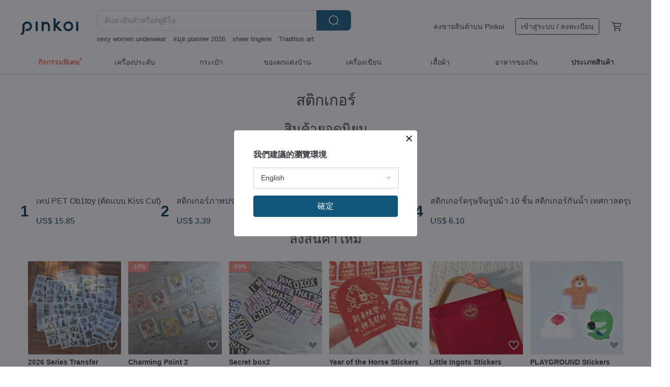

--- FILE ---
content_type: text/html; charset=utf-8
request_url: https://th.pinkoi.com/browse?catp=group_3%2Cgroup_3_0%2Clisting_305&ref_sec=related_keywords&ref_posn=1&ref_related_kw_type=auto&ref_created=1718491092&ref_entity=search_item_list&ref_entity_id=iron%20sticker&ref_page=1&ref_pgsz=60&ref_pgsess=1718491092
body_size: 19680
content:

<!doctype html>

<html lang="th" class="web no-js s-not-login s-th webkit" xmlns:fb="http://ogp.me/ns/fb#">
<head prefix="og: http://ogp.me/ns# fb: http://ogp.me/ns/fb# ilovepinkoi: http://ogp.me/ns/fb/ilovepinkoi#">
    <meta charset="utf-8">

    <title>เครื่องเขียน/กระดาษ/สติกเกอร์ | Pinkoi | ตลาดซื้อขายสินค้าดีไซน์ระหว่างประเทศของเอเชีย</title>
    <meta name="keywords" content="เครื่องเขียน สมุด สติกเกอร์ เทปตกแต่ง การ์ด โปสการ์ด กระเป๋าดินสอ">
    <meta name="description" content="สติกเกอร์ติดสมุด ติดเคสมือถือ หรือติดของคู่ใจ สติกเกอร์แบบกันน้ำ คาแรกเตอร์ลวดลายหลากหลาย สติกเกอร์งานวาดผู้หญิง มินิมอล ที่ Pinkoi อยากแนะนำให้ทุกคน ">
    <meta name="twitter:card" content="summary_large_image">
    <meta property="og:type" content="website" />
    <meta property="og:image" content="https://cdn01.pinkoi.com/product/VHLepu6t/0/800x0.jpg"/>
    <meta property="og:title" content="เครื่องเขียน/กระดาษ/สติกเกอร์ | Pinkoi | ตลาดซื้อขายสินค้าดีไซน์ระหว่างประเทศของเอเชีย"/>
    <meta property="og:description" content="สติกเกอร์ติดสมุด ติดเคสมือถือ หรือติดของคู่ใจ สติกเกอร์แบบกันน้ำ คาแรกเตอร์ลวดลายหลากหลาย สติกเกอร์งานวาดผู้หญิง มินิมอล ที่ Pinkoi อยากแนะนำให้ทุกคน "/>

        <meta property="og:url" content="https://th.pinkoi.com/browse?catp=group_3%2Cgroup_3_0%2Clisting_305"><link rel="canonical" href="https://th.pinkoi.com/browse?catp=group_3%2Cgroup_3_0%2Clisting_305">

    <script type="application/ld+json">{"@context": "http://schema.org", "@type": "BreadcrumbList", "itemListElement": [{"@type": "ListItem", "position": 1, "item": {"@id": "https://th.pinkoi.com", "name": "Pinkoi"}}, {"@type": "ListItem", "position": 2, "item": {"@id": "https://th.pinkoi.com/browse", "name": "\u0e07\u0e32\u0e19\u0e14\u0e35\u0e44\u0e0b\u0e19\u0e4c"}}, {"@type": "ListItem", "position": 3, "item": {"@id": "https://th.pinkoi.com/browse?catp=group_3", "name": "\u0e40\u0e04\u0e23\u0e37\u0e48\u0e2d\u0e07\u0e40\u0e02\u0e35\u0e22\u0e19"}}, {"@type": "ListItem", "position": 4, "item": {"@id": "https://th.pinkoi.com/browse?catp=group_3%2Cgroup_3_0", "name": "\u0e01\u0e23\u0e30\u0e14\u0e32\u0e29"}}, {"@type": "ListItem", "position": 5, "item": {"@id": "https://th.pinkoi.com/browse?catp=group_3%2Cgroup_3_0%2Clisting_305", "name": "\u0e2a\u0e15\u0e34\u0e01\u0e40\u0e01\u0e2d\u0e23\u0e4c"}}]}</script>
    <script type="application/ld+json">{"@context": "http://schema.org", "@type": "Product", "productID": "VHLepu6t", "sku": "VHLepu6t", "name": "\u0e2a\u0e15\u0e34\u0e4a\u0e01\u0e40\u0e01\u0e2d\u0e23\u0e4c\u0e01\u0e25\u0e48\u0e2d\u0e07\u0e40\u0e2b\u0e25\u0e47\u0e01 La Dolce Vita \u0e23\u0e38\u0e48\u0e19\u0e01\u0e49\u0e32\u0e27\u0e15\u0e48\u0e2d\u0e44\u0e1b\u0e2d\u0e22\u0e48\u0e32\u0e07\u0e21\u0e35\u0e04\u0e27\u0e32\u0e21\u0e2a\u0e38\u0e02 (30 \u0e0a\u0e34\u0e49\u0e19)", "description": "\u0e1a\u0e23\u0e23\u0e08\u0e38 30 \u0e0a\u0e34\u0e49\u0e19\u0e43\u0e19\u0e01\u0e25\u0e48\u0e2d\u0e07\u0e40\u0e2b\u0e25\u0e47\u0e01 \u0e27\u0e31\u0e2a\u0e14\u0e38\u0e01\u0e23\u0e30\u0e14\u0e32\u0e29\u0e2d\u0e32\u0e23\u0e4c\u0e15\u0e14\u0e49\u0e32\u0e19 160g", "image": ["https://cdn01.pinkoi.com/product/VHLepu6t/0/1/500x0.jpg"], "brand": {"@type": "Brand", "name": "La Dolce Vita | \u0e0a\u0e35\u0e27\u0e34\u0e15\u0e17\u0e35\u0e48\u0e41\u0e2a\u0e19\u0e2b\u0e27\u0e32\u0e19"}, "offers": {"@type": "Offer", "priceCurrency": "THB", "price": 542, "availability": "http://schema.org/InStock", "priceValidUntil": "2026-07-19", "itemCondition": "http://schema.org/NewCondition", "url": "https://th.pinkoi.com/product/VHLepu6t", "seller": {"@type": "Organization", "name": "La Dolce Vita | \u0e0a\u0e35\u0e27\u0e34\u0e15\u0e17\u0e35\u0e48\u0e41\u0e2a\u0e19\u0e2b\u0e27\u0e32\u0e19", "url": "https://th.pinkoi.com/store/ladolcevita"}, "hasMerchantReturnPolicy": [{"@type": "MerchantReturnPolicy", "returnPolicyCategory": "https://schema.org/MerchantReturnFiniteReturnWindow", "merchantReturnDays": 7, "returnMethod": "https://schema.org/ReturnByMail", "returnFees": "https://schema.org/FreeReturn", "applicableCountry": ["TW", "HK", "MO", "TH", "JP", "CN", "US", "SG", "CA"]}]}, "aggregateRating": {"@type": "AggregateRating", "ratingValue": 5.0, "reviewCount": 22849}}</script><script type="application/ld+json">{"@context": "http://schema.org", "@type": "Product", "productID": "rpzEF8sN", "sku": "rpzEF8sN", "name": "Ob1toy PET Tape (Kiss Cut)", "description": "GLOSSY PET   White Ink   Built-in Release Liner", "image": ["https://cdn01.pinkoi.com/product/rpzEF8sN/0/1/500x0.jpg"], "brand": {"@type": "Brand", "name": "tiscreativefest"}, "offers": {"@type": "Offer", "priceCurrency": "THB", "price": 470, "availability": "http://schema.org/InStock", "priceValidUntil": "2026-07-19", "itemCondition": "http://schema.org/NewCondition", "url": "https://th.pinkoi.com/product/rpzEF8sN", "seller": {"@type": "Organization", "name": "tiscreativefest", "url": "https://th.pinkoi.com/store/tiscreativefest"}, "hasMerchantReturnPolicy": [{"@type": "MerchantReturnPolicy", "returnPolicyCategory": "https://schema.org/MerchantReturnFiniteReturnWindow", "merchantReturnDays": 7, "returnMethod": "https://schema.org/ReturnByMail", "returnFees": "https://schema.org/FreeReturn", "applicableCountry": ["TW", "HK", "MO", "TH", "JP", "CN", "US", "SG", "CA"]}]}, "aggregateRating": {"@type": "AggregateRating", "ratingValue": 5.0, "reviewCount": 245}}</script><script type="application/ld+json">{"@context": "http://schema.org", "@type": "Product", "productID": "mZGJ3XXm", "sku": "mZGJ3XXm", "name": "A Compendium of Auspicious Horse Year Illustrations Sticker", "description": "With so many horse-related puns  how could you miss out \n Ma Ni   Money  can bring wealth  and  Ma de Fa Ke   F  can be given to your best friend", "image": ["https://cdn01.pinkoi.com/product/mZGJ3XXm/0/1/500x0.jpg"], "brand": {"@type": "Brand", "name": "yehandyeh"}, "offers": {"@type": "Offer", "priceCurrency": "THB", "price": 105, "availability": "http://schema.org/InStock", "priceValidUntil": "2026-07-19", "itemCondition": "http://schema.org/NewCondition", "url": "https://th.pinkoi.com/product/mZGJ3XXm", "seller": {"@type": "Organization", "name": "yehandyeh", "url": "https://th.pinkoi.com/store/yehandyeh"}, "hasMerchantReturnPolicy": [{"@type": "MerchantReturnPolicy", "returnPolicyCategory": "https://schema.org/MerchantReturnFiniteReturnWindow", "merchantReturnDays": 7, "returnMethod": "https://schema.org/ReturnByMail", "returnFees": "https://schema.org/FreeReturn", "applicableCountry": ["TW", "HK", "MO", "TH", "JP", "CN", "US", "SG", "CA"]}]}, "aggregateRating": {"@type": "AggregateRating", "ratingValue": 5.0, "reviewCount": 602}}</script><script type="application/ld+json">{"@context": "http://schema.org", "@type": "Product", "productID": "ammyeZ9T", "sku": "ammyeZ9T", "name": "Rosevelle stickers (4color)", "description": "Rosevelle stickers  4color", "image": ["https://cdn01.pinkoi.com/product/ammyeZ9T/0/1/500x0.jpg"], "brand": {"@type": "Brand", "name": "eunhwan"}, "offers": {"@type": "Offer", "priceCurrency": "THB", "price": 402, "availability": "http://schema.org/InStock", "priceValidUntil": "2026-07-19", "itemCondition": "http://schema.org/NewCondition", "url": "https://th.pinkoi.com/product/ammyeZ9T", "seller": {"@type": "Organization", "name": "eunhwan", "url": "https://th.pinkoi.com/store/eunhwan"}, "hasMerchantReturnPolicy": [{"@type": "MerchantReturnPolicy", "returnPolicyCategory": "https://schema.org/MerchantReturnFiniteReturnWindow", "merchantReturnDays": 7, "returnMethod": "https://schema.org/ReturnByMail", "returnFees": "https://schema.org/FreeReturn", "applicableCountry": ["TW", "HK", "MO", "TH", "JP", "CN", "US", "SG", "CA"]}]}, "aggregateRating": {"@type": "AggregateRating", "ratingValue": 5.0, "reviewCount": 183}}</script><script type="application/ld+json">{"@context": "http://schema.org", "@type": "Product", "productID": "c6MmFYbc", "sku": "c6MmFYbc", "name": "Ob1toy Sticker Pack (8 stickers)", "description": "8 designs  1 of each\nDimensions approximately 8x9 - 6 cm", "image": ["https://cdn01.pinkoi.com/product/c6MmFYbc/0/1/500x0.jpg"], "brand": {"@type": "Brand", "name": "tiscreativefest"}, "offers": {"@type": "Offer", "priceCurrency": "THB", "price": 360, "availability": "http://schema.org/InStock", "priceValidUntil": "2026-07-19", "itemCondition": "http://schema.org/NewCondition", "url": "https://th.pinkoi.com/product/c6MmFYbc", "seller": {"@type": "Organization", "name": "tiscreativefest", "url": "https://th.pinkoi.com/store/tiscreativefest"}, "hasMerchantReturnPolicy": [{"@type": "MerchantReturnPolicy", "returnPolicyCategory": "https://schema.org/MerchantReturnFiniteReturnWindow", "merchantReturnDays": 7, "returnMethod": "https://schema.org/ReturnByMail", "returnFees": "https://schema.org/FreeReturn", "applicableCountry": ["TW", "HK", "MO", "TH", "JP", "CN", "US", "SG", "CA"]}]}, "aggregateRating": {"@type": "AggregateRating", "ratingValue": 5.0, "reviewCount": 245}}</script><script type="application/ld+json">{"@context": "http://schema.org", "@type": "Product", "productID": "hKUR8xZS", "sku": "hKUR8xZS", "name": "Angel sticker (5color)", "description": "Angel sticker    11X12cm   5color 10sheets    50sheets", "image": ["https://cdn01.pinkoi.com/product/hKUR8xZS/0/1/500x0.jpg"], "brand": {"@type": "Brand", "name": "eundi"}, "offers": {"@type": "Offer", "priceCurrency": "THB", "price": 696, "availability": "http://schema.org/InStock", "priceValidUntil": "2026-07-19", "itemCondition": "http://schema.org/NewCondition", "url": "https://th.pinkoi.com/product/hKUR8xZS", "seller": {"@type": "Organization", "name": "eundi", "url": "https://th.pinkoi.com/store/eundi"}, "hasMerchantReturnPolicy": [{"@type": "MerchantReturnPolicy", "returnPolicyCategory": "https://schema.org/MerchantReturnFiniteReturnWindow", "merchantReturnDays": 7, "returnMethod": "https://schema.org/ReturnByMail", "returnFees": "https://schema.org/FreeReturn", "applicableCountry": ["TW", "HK", "MO", "TH", "JP", "CN", "US", "SG", "CA"]}]}, "aggregateRating": {"@type": "AggregateRating", "ratingValue": 5.0, "reviewCount": 888}}</script><script type="application/ld+json">{"@context": "http://schema.org", "@type": "Product", "productID": "enKFnXTu", "sku": "enKFnXTu", "name": "Aki sticker (4type)", "description": "Aki sticker  4type", "image": ["https://cdn01.pinkoi.com/product/enKFnXTu/0/1/500x0.jpg"], "brand": {"@type": "Brand", "name": "eunhwan"}, "offers": {"@type": "Offer", "priceCurrency": "THB", "price": 402, "availability": "http://schema.org/InStock", "priceValidUntil": "2026-07-19", "itemCondition": "http://schema.org/NewCondition", "url": "https://th.pinkoi.com/product/enKFnXTu", "seller": {"@type": "Organization", "name": "eunhwan", "url": "https://th.pinkoi.com/store/eunhwan"}, "hasMerchantReturnPolicy": [{"@type": "MerchantReturnPolicy", "returnPolicyCategory": "https://schema.org/MerchantReturnFiniteReturnWindow", "merchantReturnDays": 7, "returnMethod": "https://schema.org/ReturnByMail", "returnFees": "https://schema.org/FreeReturn", "applicableCountry": ["TW", "HK", "MO", "TH", "JP", "CN", "US", "SG", "CA"]}]}, "aggregateRating": {"@type": "AggregateRating", "ratingValue": 5.0, "reviewCount": 183}}</script><script type="application/ld+json">{"@context": "http://schema.org", "@type": "Product", "productID": "r4hZjFJC", "sku": "r4hZjFJC", "name": "Mr. Rat's 2026 Lucky Bag", "description": "Mr  Rat's 2026 Lucky Bag\nHappy New Year    Mr  Rat is launching a New Year lucky bag", "image": ["https://cdn01.pinkoi.com/product/r4hZjFJC/0/1/500x0.jpg"], "brand": {"@type": "Brand", "name": "1991w2992"}, "offers": {"@type": "Offer", "priceCurrency": "THB", "price": 994, "availability": "http://schema.org/InStock", "priceValidUntil": "2026-07-19", "itemCondition": "http://schema.org/NewCondition", "url": "https://th.pinkoi.com/product/r4hZjFJC", "seller": {"@type": "Organization", "name": "1991w2992", "url": "https://th.pinkoi.com/store/1991w2992"}, "hasMerchantReturnPolicy": [{"@type": "MerchantReturnPolicy", "returnPolicyCategory": "https://schema.org/MerchantReturnFiniteReturnWindow", "merchantReturnDays": 7, "returnMethod": "https://schema.org/ReturnByMail", "returnFees": "https://schema.org/FreeReturn", "applicableCountry": ["TW", "HK", "MO", "TH", "JP", "CN", "US", "SG", "CA"]}]}, "aggregateRating": {"@type": "AggregateRating", "ratingValue": 5.0, "reviewCount": 508}}</script><script type="application/ld+json">{"@context": "http://schema.org", "@type": "Product", "productID": "eazQnBim", "sku": "eazQnBim", "name": "Requia stickers (4color)", "description": "Requia stickers  4color", "image": ["https://cdn02.pinkoi.com/product/eazQnBim/0/1/500x0.jpg"], "brand": {"@type": "Brand", "name": "eunhwan"}, "offers": {"@type": "Offer", "priceCurrency": "THB", "price": 402, "availability": "http://schema.org/InStock", "priceValidUntil": "2026-07-19", "itemCondition": "http://schema.org/NewCondition", "url": "https://th.pinkoi.com/product/eazQnBim", "seller": {"@type": "Organization", "name": "eunhwan", "url": "https://th.pinkoi.com/store/eunhwan"}, "hasMerchantReturnPolicy": [{"@type": "MerchantReturnPolicy", "returnPolicyCategory": "https://schema.org/MerchantReturnFiniteReturnWindow", "merchantReturnDays": 7, "returnMethod": "https://schema.org/ReturnByMail", "returnFees": "https://schema.org/FreeReturn", "applicableCountry": ["TW", "HK", "MO", "TH", "JP", "CN", "US", "SG", "CA"]}]}, "aggregateRating": {"@type": "AggregateRating", "ratingValue": 5.0, "reviewCount": 183}}</script><script type="application/ld+json">{"@context": "http://schema.org", "@type": "Product", "productID": "GntfXR9R", "sku": "GntfXR9R", "name": "Year of the Horse Couplet Stickers - Set of 10, Waterproof, Lunar New Year, Chinese New Year, Original Taiwanese Illustration", "description": "The Year of the Horse is here \nLet these charming Year of the Horse couplet stickers accompany you through the year \nAdorning your laptop  office  or notebooks with these horse stickers offers a delightful touch of comfort", "image": ["https://cdn01.pinkoi.com/product/GntfXR9R/0/1/500x0.jpg"], "brand": {"@type": "Brand", "name": "yarnball27"}, "offers": {"@type": "Offer", "priceCurrency": "THB", "price": 189, "availability": "http://schema.org/InStock", "priceValidUntil": "2026-07-19", "itemCondition": "http://schema.org/NewCondition", "url": "https://th.pinkoi.com/product/GntfXR9R", "seller": {"@type": "Organization", "name": "yarnball27", "url": "https://th.pinkoi.com/store/yarnball27"}, "hasMerchantReturnPolicy": [{"@type": "MerchantReturnPolicy", "returnPolicyCategory": "https://schema.org/MerchantReturnFiniteReturnWindow", "merchantReturnDays": 7, "returnMethod": "https://schema.org/ReturnByMail", "returnFees": "https://schema.org/FreeReturn", "applicableCountry": ["TW", "HK", "MO", "TH", "JP", "CN", "US", "SG", "CA"]}]}, "aggregateRating": {"@type": "AggregateRating", "ratingValue": 5.0, "reviewCount": 2079}}</script><script type="application/ld+json">{"@context": "http://schema.org", "@type": "Product", "productID": "gutP5iKE", "sku": "gutP5iKE", "name": "\u0e2a\u0e15\u0e34\u0e4a\u0e01\u0e40\u0e01\u0e2d\u0e23\u0e4c\u0e21\u0e31\u0e25\u0e15\u0e34\u0e41\u0e1e\u0e47\u0e01\u0e2a\u0e32\u0e27\u0e04\u0e23\u0e34\u0e2a\u0e15\u0e4c\u0e21\u0e32\u0e2a", "description": "\u0e2a\u0e15\u0e34\u0e4a\u0e01\u0e40\u0e01\u0e2d\u0e23\u0e4c\u0e21\u0e31\u0e25\u0e15\u0e34\u0e41\u0e1e\u0e47\u0e01\u0e2a\u0e32\u0e27\u0e04\u0e23\u0e34\u0e2a\u0e15\u0e4c\u0e21\u0e32\u0e2a / \u0e2a\u0e15\u0e34\u0e4a\u0e01\u0e40\u0e01\u0e2d\u0e23\u0e4c\u0e1c\u0e39\u0e49\u0e2b\u0e0d\u0e34\u0e07\u0e01\u0e23\u0e30\u0e14\u0e32\u0e29 / \u0e20\u0e32\u0e1e\u0e1b\u0e23\u0e30\u0e01\u0e2d\u0e1a\u0e2a\u0e35\u0e19\u0e49\u0e33", "image": ["https://cdn02.pinkoi.com/product/gutP5iKE/0/4/500x0.jpg"], "brand": {"@type": "Brand", "name": "hwara\uff5c\u0e2a\u0e15\u0e34\u0e01\u0e40\u0e01\u0e2d\u0e23\u0e4c\u0e15\u0e31\u0e27\u0e25\u0e30\u0e04\u0e23\u0e2a\u0e35\u0e19\u0e49\u0e33"}, "offers": {"@type": "Offer", "priceCurrency": "THB", "price": 252, "availability": "http://schema.org/InStock", "priceValidUntil": "2026-07-19", "itemCondition": "http://schema.org/NewCondition", "url": "https://th.pinkoi.com/product/gutP5iKE", "seller": {"@type": "Organization", "name": "hwara\uff5c\u0e2a\u0e15\u0e34\u0e01\u0e40\u0e01\u0e2d\u0e23\u0e4c\u0e15\u0e31\u0e27\u0e25\u0e30\u0e04\u0e23\u0e2a\u0e35\u0e19\u0e49\u0e33", "url": "https://th.pinkoi.com/store/hwara"}, "hasMerchantReturnPolicy": [{"@type": "MerchantReturnPolicy", "returnPolicyCategory": "https://schema.org/MerchantReturnFiniteReturnWindow", "merchantReturnDays": 7, "returnMethod": "https://schema.org/ReturnByMail", "returnFees": "https://schema.org/FreeReturn", "applicableCountry": ["TW", "HK", "MO", "TH", "JP", "CN", "US", "SG", "CA"]}]}, "aggregateRating": {"@type": "AggregateRating", "ratingValue": 5.0, "reviewCount": 21595}}</script><script type="application/ld+json">{"@context": "http://schema.org", "@type": "Product", "productID": "6FciN8pE", "sku": "6FciN8pE", "name": "Sample Pack", "description": "Sample Pack   Girl stickers 20   ACC sticker 2   7Type", "image": ["https://cdn01.pinkoi.com/product/6FciN8pE/0/4/500x0.jpg"], "brand": {"@type": "Brand", "name": "hwara\uff5c\u0e2a\u0e15\u0e34\u0e01\u0e40\u0e01\u0e2d\u0e23\u0e4c\u0e15\u0e31\u0e27\u0e25\u0e30\u0e04\u0e23\u0e2a\u0e35\u0e19\u0e49\u0e33"}, "offers": {"@type": "Offer", "priceCurrency": "THB", "price": 266, "availability": "http://schema.org/InStock", "priceValidUntil": "2026-07-19", "itemCondition": "http://schema.org/NewCondition", "url": "https://th.pinkoi.com/product/6FciN8pE", "seller": {"@type": "Organization", "name": "hwara\uff5c\u0e2a\u0e15\u0e34\u0e01\u0e40\u0e01\u0e2d\u0e23\u0e4c\u0e15\u0e31\u0e27\u0e25\u0e30\u0e04\u0e23\u0e2a\u0e35\u0e19\u0e49\u0e33", "url": "https://th.pinkoi.com/store/hwara"}, "hasMerchantReturnPolicy": [{"@type": "MerchantReturnPolicy", "returnPolicyCategory": "https://schema.org/MerchantReturnFiniteReturnWindow", "merchantReturnDays": 7, "returnMethod": "https://schema.org/ReturnByMail", "returnFees": "https://schema.org/FreeReturn", "applicableCountry": ["TW", "HK", "MO", "TH", "JP", "CN", "US", "SG", "CA"]}]}, "aggregateRating": {"@type": "AggregateRating", "ratingValue": 5.0, "reviewCount": 21595}}</script><script type="application/ld+json">{"@context": "http://schema.org", "@type": "Product", "productID": "eUAQzWct", "sku": "eUAQzWct", "name": "Nasha sticker (4color)", "description": "Nasha sticker    9X13cm   4color 10sheets     40sheets", "image": ["https://cdn01.pinkoi.com/product/eUAQzWct/0/500x0.jpg"], "brand": {"@type": "Brand", "name": "eundi"}, "offers": {"@type": "Offer", "priceCurrency": "THB", "price": 557, "availability": "http://schema.org/InStock", "priceValidUntil": "2026-07-19", "itemCondition": "http://schema.org/NewCondition", "url": "https://th.pinkoi.com/product/eUAQzWct", "seller": {"@type": "Organization", "name": "eundi", "url": "https://th.pinkoi.com/store/eundi"}, "hasMerchantReturnPolicy": [{"@type": "MerchantReturnPolicy", "returnPolicyCategory": "https://schema.org/MerchantReturnFiniteReturnWindow", "merchantReturnDays": 7, "returnMethod": "https://schema.org/ReturnByMail", "returnFees": "https://schema.org/FreeReturn", "applicableCountry": ["TW", "HK", "MO", "TH", "JP", "CN", "US", "SG", "CA"]}]}, "aggregateRating": {"@type": "AggregateRating", "ratingValue": 5.0, "reviewCount": 888}}</script><script type="application/ld+json">{"@context": "http://schema.org", "@type": "Product", "productID": "YyBJWTnL", "sku": "YyBJWTnL", "name": "Lindy sticker (4color)", "description": "Lindy sticker    9 5X13cm   4color 10sheets    40sheets", "image": ["https://cdn01.pinkoi.com/product/YyBJWTnL/0/1/500x0.jpg"], "brand": {"@type": "Brand", "name": "eundi"}, "offers": {"@type": "Offer", "priceCurrency": "THB", "price": 557, "availability": "http://schema.org/InStock", "priceValidUntil": "2026-07-19", "itemCondition": "http://schema.org/NewCondition", "url": "https://th.pinkoi.com/product/YyBJWTnL", "seller": {"@type": "Organization", "name": "eundi", "url": "https://th.pinkoi.com/store/eundi"}, "hasMerchantReturnPolicy": [{"@type": "MerchantReturnPolicy", "returnPolicyCategory": "https://schema.org/MerchantReturnFiniteReturnWindow", "merchantReturnDays": 7, "returnMethod": "https://schema.org/ReturnByMail", "returnFees": "https://schema.org/FreeReturn", "applicableCountry": ["TW", "HK", "MO", "TH", "JP", "CN", "US", "SG", "CA"]}]}, "aggregateRating": {"@type": "AggregateRating", "ratingValue": 5.0, "reviewCount": 888}}</script><script type="application/ld+json">{"@context": "http://schema.org", "@type": "Product", "productID": "GRRmAgAE", "sku": "GRRmAgAE", "name": "Soma_Stickers (6color)", "description": "Soma Stickers  6color", "image": ["https://cdn02.pinkoi.com/product/GRRmAgAE/0/1/500x0.jpg"], "brand": {"@type": "Brand", "name": "eunhwan"}, "offers": {"@type": "Offer", "priceCurrency": "THB", "price": 474, "availability": "http://schema.org/InStock", "priceValidUntil": "2026-07-19", "itemCondition": "http://schema.org/NewCondition", "url": "https://th.pinkoi.com/product/GRRmAgAE", "seller": {"@type": "Organization", "name": "eunhwan", "url": "https://th.pinkoi.com/store/eunhwan"}, "hasMerchantReturnPolicy": [{"@type": "MerchantReturnPolicy", "returnPolicyCategory": "https://schema.org/MerchantReturnFiniteReturnWindow", "merchantReturnDays": 7, "returnMethod": "https://schema.org/ReturnByMail", "returnFees": "https://schema.org/FreeReturn", "applicableCountry": ["TW", "HK", "MO", "TH", "JP", "CN", "US", "SG", "CA"]}]}, "aggregateRating": {"@type": "AggregateRating", "ratingValue": 5.0, "reviewCount": 183}}</script><script type="application/ld+json">{"@context": "http://schema.org", "@type": "Product", "productID": "uh2DWHFJ", "sku": "uh2DWHFJ", "name": "A Midsummer Night's Dream Oberon sticker (8color)", "description": "A Midsummer Night's Dream Oberon sticker", "image": ["https://cdn01.pinkoi.com/product/uh2DWHFJ/0/1/500x0.jpg"], "brand": {"@type": "Brand", "name": "Cream Peach , Orgel melody"}, "offers": {"@type": "Offer", "priceCurrency": "THB", "price": 989, "availability": "http://schema.org/InStock", "priceValidUntil": "2026-07-19", "itemCondition": "http://schema.org/NewCondition", "url": "https://th.pinkoi.com/product/uh2DWHFJ", "seller": {"@type": "Organization", "name": "Cream Peach , Orgel melody", "url": "https://th.pinkoi.com/store/orgelmelody"}, "hasMerchantReturnPolicy": [{"@type": "MerchantReturnPolicy", "returnPolicyCategory": "https://schema.org/MerchantReturnFiniteReturnWindow", "merchantReturnDays": 7, "returnMethod": "https://schema.org/ReturnByMail", "returnFees": "https://schema.org/FreeReturn", "applicableCountry": ["TW", "HK", "MO", "TH", "JP", "CN", "US", "SG", "CA"]}]}, "aggregateRating": {"@type": "AggregateRating", "ratingValue": 5.0, "reviewCount": 2312}}</script><script type="application/ld+json">{"@context": "http://schema.org", "@type": "Product", "productID": "2eWw3pq8", "sku": "2eWw3pq8", "name": "\u0e0a\u0e38\u0e14\u0e2a\u0e38\u0e19\u0e31\u0e02\u0e41\u0e2a\u0e19\u0e0b\u0e19 / compact set / 25 \u0e25\u0e32\u0e22 \u0e25\u0e32\u0e22\u0e25\u0e30 3 \u0e41\u0e1c\u0e48\u0e19 / \u0e2a\u0e15\u0e34\u0e01\u0e40\u0e01\u0e2d\u0e23\u0e4c\u0e15\u0e31\u0e27\u0e25\u0e30\u0e04\u0e23 / \u0e1e\u0e23\u0e49\u0e2d\u0e21\u0e02\u0e2d\u0e07\u0e41", "description": "\u0e40\u0e23\u0e32\u0e15\u0e31\u0e49\u0e07\u0e43\u0e08\u0e43\u0e2b\u0e49\u0e23\u0e49\u0e32\u0e19\u0e02\u0e2d\u0e07\u0e40\u0e23\u0e32\u0e40\u0e1b\u0e47\u0e19\u0e17\u0e35\u0e48\u0e17\u0e35\u0e48\u0e43\u0e2b\u0e49\u0e04\u0e38\u0e13\u0e44\u0e14\u0e49\u0e1e\u0e1a\u0e01\u0e31\u0e1a\u0e15\u0e31\u0e27\u0e25\u0e30\u0e04\u0e23\u0e43\u0e19\u0e2d\u0e38\u0e14\u0e21\u0e04\u0e15\u0e34\u0e17\u0e38\u0e01\u0e41\u0e1a\u0e1a\u0e40\u0e21\u0e37\u0e48\u0e2d\u0e21\u0e32\u0e40\u0e22\u0e35\u0e48\u0e22\u0e21\u0e0a\u0e21 cotton melody \u0e2b\u0e27\u0e31\u0e07\u0e27\u0e48\u0e32\u0e08\u0e30\u0e21\u0e35\u0e2a\u0e32\u0e27\u0e19\u0e49\u0e2d\u0e22\u0e17\u0e35\u0e48\u0e08", "image": ["https://cdn01.pinkoi.com/product/2eWw3pq8/0/1/500x0.jpg"], "brand": {"@type": "Brand", "name": "cotton-melody"}, "offers": {"@type": "Offer", "priceCurrency": "THB", "price": 1488, "availability": "http://schema.org/InStock", "priceValidUntil": "2026-07-19", "itemCondition": "http://schema.org/NewCondition", "url": "https://th.pinkoi.com/product/2eWw3pq8", "seller": {"@type": "Organization", "name": "cotton-melody", "url": "https://th.pinkoi.com/store/cotton-melody"}, "hasMerchantReturnPolicy": [{"@type": "MerchantReturnPolicy", "returnPolicyCategory": "https://schema.org/MerchantReturnFiniteReturnWindow", "merchantReturnDays": 7, "returnMethod": "https://schema.org/ReturnByMail", "returnFees": "https://schema.org/FreeReturn", "applicableCountry": ["TW", "HK", "MO", "TH", "JP", "CN", "US", "SG", "CA"]}]}, "aggregateRating": {"@type": "AggregateRating", "ratingValue": 5.0, "reviewCount": 2194}}</script><script type="application/ld+json">{"@context": "http://schema.org", "@type": "Product", "productID": "6jY7zA3a", "sku": "6jY7zA3a", "name": "Bell sticker (4color)", "description": "Bell sticker    9 5X13cm   4color 10sheets    40sheets", "image": ["https://cdn02.pinkoi.com/product/6jY7zA3a/0/1/500x0.jpg"], "brand": {"@type": "Brand", "name": "eundi"}, "offers": {"@type": "Offer", "priceCurrency": "THB", "price": 557, "availability": "http://schema.org/InStock", "priceValidUntil": "2026-07-19", "itemCondition": "http://schema.org/NewCondition", "url": "https://th.pinkoi.com/product/6jY7zA3a", "seller": {"@type": "Organization", "name": "eundi", "url": "https://th.pinkoi.com/store/eundi"}, "hasMerchantReturnPolicy": [{"@type": "MerchantReturnPolicy", "returnPolicyCategory": "https://schema.org/MerchantReturnFiniteReturnWindow", "merchantReturnDays": 7, "returnMethod": "https://schema.org/ReturnByMail", "returnFees": "https://schema.org/FreeReturn", "applicableCountry": ["TW", "HK", "MO", "TH", "JP", "CN", "US", "SG", "CA"]}]}, "aggregateRating": {"@type": "AggregateRating", "ratingValue": 5.0, "reviewCount": 888}}</script><script type="application/ld+json">{"@context": "http://schema.org", "@type": "Product", "productID": "mvc7tyTx", "sku": "mvc7tyTx", "name": "Amelie sticker (4color)", "description": "Amelie sticker   9X12cm   4color 10sheets    40sheets", "image": ["https://cdn01.pinkoi.com/product/mvc7tyTx/0/1/500x0.jpg"], "brand": {"@type": "Brand", "name": "eundi"}, "offers": {"@type": "Offer", "priceCurrency": "THB", "price": 557, "availability": "http://schema.org/InStock", "priceValidUntil": "2026-07-19", "itemCondition": "http://schema.org/NewCondition", "url": "https://th.pinkoi.com/product/mvc7tyTx", "seller": {"@type": "Organization", "name": "eundi", "url": "https://th.pinkoi.com/store/eundi"}, "hasMerchantReturnPolicy": [{"@type": "MerchantReturnPolicy", "returnPolicyCategory": "https://schema.org/MerchantReturnFiniteReturnWindow", "merchantReturnDays": 7, "returnMethod": "https://schema.org/ReturnByMail", "returnFees": "https://schema.org/FreeReturn", "applicableCountry": ["TW", "HK", "MO", "TH", "JP", "CN", "US", "SG", "CA"]}]}, "aggregateRating": {"@type": "AggregateRating", "ratingValue": 5.0, "reviewCount": 888}}</script><script type="application/ld+json">{"@context": "http://schema.org", "@type": "Product", "productID": "bSgADa8f", "sku": "bSgADa8f", "name": "Yuria sticker (5color)", "description": "Yuria sticker    11X12cm   5color 10sheets    50sheets", "image": ["https://cdn01.pinkoi.com/product/bSgADa8f/0/1/500x0.jpg"], "brand": {"@type": "Brand", "name": "eundi"}, "offers": {"@type": "Offer", "priceCurrency": "THB", "price": 696, "availability": "http://schema.org/InStock", "priceValidUntil": "2026-07-19", "itemCondition": "http://schema.org/NewCondition", "url": "https://th.pinkoi.com/product/bSgADa8f", "seller": {"@type": "Organization", "name": "eundi", "url": "https://th.pinkoi.com/store/eundi"}, "hasMerchantReturnPolicy": [{"@type": "MerchantReturnPolicy", "returnPolicyCategory": "https://schema.org/MerchantReturnFiniteReturnWindow", "merchantReturnDays": 7, "returnMethod": "https://schema.org/ReturnByMail", "returnFees": "https://schema.org/FreeReturn", "applicableCountry": ["TW", "HK", "MO", "TH", "JP", "CN", "US", "SG", "CA"]}]}, "aggregateRating": {"@type": "AggregateRating", "ratingValue": 5.0, "reviewCount": 888}}</script><script type="application/ld+json">{"@context": "http://schema.org", "@type": "Product", "productID": "Z6t8YUC4", "sku": "Z6t8YUC4", "name": "AiChih Stationery Store 10th Anniversary Commemorative Sticker Set (24 pcs)", "description": "Contains 24 stickers per pack \nMade with water-resistant material \nSized within 10x10 cm", "image": ["https://cdn01.pinkoi.com/product/Z6t8YUC4/0/1/500x0.jpg"], "brand": {"@type": "Brand", "name": "La Dolce Vita | \u0e0a\u0e35\u0e27\u0e34\u0e15\u0e17\u0e35\u0e48\u0e41\u0e2a\u0e19\u0e2b\u0e27\u0e32\u0e19"}, "offers": {"@type": "Offer", "priceCurrency": "THB", "price": 349, "availability": "http://schema.org/InStock", "priceValidUntil": "2026-07-19", "itemCondition": "http://schema.org/NewCondition", "url": "https://th.pinkoi.com/product/Z6t8YUC4", "seller": {"@type": "Organization", "name": "La Dolce Vita | \u0e0a\u0e35\u0e27\u0e34\u0e15\u0e17\u0e35\u0e48\u0e41\u0e2a\u0e19\u0e2b\u0e27\u0e32\u0e19", "url": "https://th.pinkoi.com/store/ladolcevita"}, "hasMerchantReturnPolicy": [{"@type": "MerchantReturnPolicy", "returnPolicyCategory": "https://schema.org/MerchantReturnFiniteReturnWindow", "merchantReturnDays": 7, "returnMethod": "https://schema.org/ReturnByMail", "returnFees": "https://schema.org/FreeReturn", "applicableCountry": ["TW", "HK", "MO", "TH", "JP", "CN", "US", "SG", "CA"]}]}, "aggregateRating": {"@type": "AggregateRating", "ratingValue": 5.0, "reviewCount": 22849}}</script><script type="application/ld+json">{"@context": "http://schema.org", "@type": "Product", "productID": "sqKQADWF", "sku": "sqKQADWF", "name": "Siho", "description": "This is a sticker that you cut out \n\n  A set of 20 pieces  5 pieces of each color\n \n100 x120mm\n\nvellum paper", "image": ["https://cdn01.pinkoi.com/product/sqKQADWF/0/1/500x0.jpg"], "brand": {"@type": "Brand", "name": "CHIU"}, "offers": {"@type": "Offer", "priceCurrency": "THB", "price": 279, "availability": "http://schema.org/InStock", "priceValidUntil": "2026-07-19", "itemCondition": "http://schema.org/NewCondition", "url": "https://th.pinkoi.com/product/sqKQADWF", "seller": {"@type": "Organization", "name": "CHIU", "url": "https://th.pinkoi.com/store/chiushop"}, "hasMerchantReturnPolicy": [{"@type": "MerchantReturnPolicy", "returnPolicyCategory": "https://schema.org/MerchantReturnFiniteReturnWindow", "merchantReturnDays": 7, "returnMethod": "https://schema.org/ReturnByMail", "returnFees": "https://schema.org/FreeReturn", "applicableCountry": ["TW", "HK", "MO", "TH", "JP", "CN", "US", "SG", "CA"]}]}, "aggregateRating": {"@type": "AggregateRating", "ratingValue": 5.0, "reviewCount": 1441}}</script><script type="application/ld+json">{"@context": "http://schema.org", "@type": "Product", "productID": "BB2jHBxJ", "sku": "BB2jHBxJ", "name": "Cat's Eye sticker (5color)", "description": "Cat's Eye sticker    11X12cm   5color 10sheets    50sheets", "image": ["https://cdn01.pinkoi.com/product/BB2jHBxJ/0/1/500x0.jpg"], "brand": {"@type": "Brand", "name": "eundi"}, "offers": {"@type": "Offer", "priceCurrency": "THB", "price": 696, "availability": "http://schema.org/InStock", "priceValidUntil": "2026-07-19", "itemCondition": "http://schema.org/NewCondition", "url": "https://th.pinkoi.com/product/BB2jHBxJ", "seller": {"@type": "Organization", "name": "eundi", "url": "https://th.pinkoi.com/store/eundi"}, "hasMerchantReturnPolicy": [{"@type": "MerchantReturnPolicy", "returnPolicyCategory": "https://schema.org/MerchantReturnFiniteReturnWindow", "merchantReturnDays": 7, "returnMethod": "https://schema.org/ReturnByMail", "returnFees": "https://schema.org/FreeReturn", "applicableCountry": ["TW", "HK", "MO", "TH", "JP", "CN", "US", "SG", "CA"]}]}, "aggregateRating": {"@type": "AggregateRating", "ratingValue": 5.0, "reviewCount": 888}}</script><script type="application/ld+json">{"@context": "http://schema.org", "@type": "Product", "productID": "Et3uqqjE", "sku": "Et3uqqjE", "name": "Selin sticker (4color)", "description": "Selin sticker    9 5X12cm   4color 10sheets    40sheets", "image": ["https://cdn01.pinkoi.com/product/Et3uqqjE/0/1/500x0.jpg"], "brand": {"@type": "Brand", "name": "eundi"}, "offers": {"@type": "Offer", "priceCurrency": "THB", "price": 557, "availability": "http://schema.org/InStock", "priceValidUntil": "2026-07-19", "itemCondition": "http://schema.org/NewCondition", "url": "https://th.pinkoi.com/product/Et3uqqjE", "seller": {"@type": "Organization", "name": "eundi", "url": "https://th.pinkoi.com/store/eundi"}, "hasMerchantReturnPolicy": [{"@type": "MerchantReturnPolicy", "returnPolicyCategory": "https://schema.org/MerchantReturnFiniteReturnWindow", "merchantReturnDays": 7, "returnMethod": "https://schema.org/ReturnByMail", "returnFees": "https://schema.org/FreeReturn", "applicableCountry": ["TW", "HK", "MO", "TH", "JP", "CN", "US", "SG", "CA"]}]}, "aggregateRating": {"@type": "AggregateRating", "ratingValue": 5.0, "reviewCount": 888}}</script><script type="application/ld+json">{"@context": "http://schema.org", "@type": "Product", "productID": "PYT7hFsp", "sku": "PYT7hFsp", "name": "Chloe sticker (5color)", "description": "Chloe sticker    9 5X13cm   5color 10sheets     50sheets", "image": ["https://cdn01.pinkoi.com/product/PYT7hFsp/0/500x0.jpg"], "brand": {"@type": "Brand", "name": "eundi"}, "offers": {"@type": "Offer", "priceCurrency": "THB", "price": 696, "availability": "http://schema.org/InStock", "priceValidUntil": "2026-07-19", "itemCondition": "http://schema.org/NewCondition", "url": "https://th.pinkoi.com/product/PYT7hFsp", "seller": {"@type": "Organization", "name": "eundi", "url": "https://th.pinkoi.com/store/eundi"}, "hasMerchantReturnPolicy": [{"@type": "MerchantReturnPolicy", "returnPolicyCategory": "https://schema.org/MerchantReturnFiniteReturnWindow", "merchantReturnDays": 7, "returnMethod": "https://schema.org/ReturnByMail", "returnFees": "https://schema.org/FreeReturn", "applicableCountry": ["TW", "HK", "MO", "TH", "JP", "CN", "US", "SG", "CA"]}]}, "aggregateRating": {"@type": "AggregateRating", "ratingValue": 5.0, "reviewCount": 888}}</script><script type="application/ld+json">{"@context": "http://schema.org", "@type": "Product", "productID": "3UZkDPmA", "sku": "3UZkDPmA", "name": "Exclusive Illustrated Design Waterproof 3D Transfer Crystal Name Stickers - Costume Kids Series", "description": "2025 New Arrival \nExclusive Illustrated Chibi Classic Characters  Costume Kids Design \nWaterproof 3D Transfer Crystal Name Stickers  perfect for personalizing all your belongings and adding a touch of cuteness to everyday life", "image": ["https://cdn02.pinkoi.com/product/3UZkDPmA/0/2/500x0.jpg"], "brand": {"@type": "Brand", "name": "CC_Shop"}, "offers": {"@type": "Offer", "priceCurrency": "THB", "price": 333, "availability": "http://schema.org/InStock", "priceValidUntil": "2026-07-19", "itemCondition": "http://schema.org/NewCondition", "url": "https://th.pinkoi.com/product/3UZkDPmA", "seller": {"@type": "Organization", "name": "CC_Shop", "url": "https://th.pinkoi.com/store/csodo"}, "hasMerchantReturnPolicy": [{"@type": "MerchantReturnPolicy", "returnPolicyCategory": "https://schema.org/MerchantReturnFiniteReturnWindow", "merchantReturnDays": 7, "returnMethod": "https://schema.org/ReturnByMail", "returnFees": "https://schema.org/FreeReturn", "applicableCountry": ["TW", "HK", "MO", "TH", "JP", "CN", "US", "SG", "CA"]}]}, "aggregateRating": {"@type": "AggregateRating", "ratingValue": 5.0, "reviewCount": 4592}}</script><script type="application/ld+json">{"@context": "http://schema.org", "@type": "Product", "productID": "stVJqFzZ", "sku": "stVJqFzZ", "name": "Hwara's Starter kit", "description": "Collage stickers Set   Girl stickers   Watercolor illustration stickers", "image": ["https://cdn01.pinkoi.com/product/stVJqFzZ/0/1/500x0.jpg"], "brand": {"@type": "Brand", "name": "hwara\uff5c\u0e2a\u0e15\u0e34\u0e01\u0e40\u0e01\u0e2d\u0e23\u0e4c\u0e15\u0e31\u0e27\u0e25\u0e30\u0e04\u0e23\u0e2a\u0e35\u0e19\u0e49\u0e33"}, "offers": {"@type": "Offer", "priceCurrency": "THB", "price": 619, "availability": "http://schema.org/InStock", "priceValidUntil": "2026-07-19", "itemCondition": "http://schema.org/NewCondition", "url": "https://th.pinkoi.com/product/stVJqFzZ", "seller": {"@type": "Organization", "name": "hwara\uff5c\u0e2a\u0e15\u0e34\u0e01\u0e40\u0e01\u0e2d\u0e23\u0e4c\u0e15\u0e31\u0e27\u0e25\u0e30\u0e04\u0e23\u0e2a\u0e35\u0e19\u0e49\u0e33", "url": "https://th.pinkoi.com/store/hwara"}, "hasMerchantReturnPolicy": [{"@type": "MerchantReturnPolicy", "returnPolicyCategory": "https://schema.org/MerchantReturnFiniteReturnWindow", "merchantReturnDays": 7, "returnMethod": "https://schema.org/ReturnByMail", "returnFees": "https://schema.org/FreeReturn", "applicableCountry": ["TW", "HK", "MO", "TH", "JP", "CN", "US", "SG", "CA"]}]}, "aggregateRating": {"@type": "AggregateRating", "ratingValue": 5.0, "reviewCount": 21595}}</script><script type="application/ld+json">{"@context": "http://schema.org", "@type": "Product", "productID": "7XRXRZ6q", "sku": "7XRXRZ6q", "name": "Drey sticker (4color)", "description": "Drey sticker    9 5X13cm   4color 10sheets    40sheets", "image": ["https://cdn01.pinkoi.com/product/7XRXRZ6q/0/1/500x0.jpg"], "brand": {"@type": "Brand", "name": "eundi"}, "offers": {"@type": "Offer", "priceCurrency": "THB", "price": 557, "availability": "http://schema.org/InStock", "priceValidUntil": "2026-07-19", "itemCondition": "http://schema.org/NewCondition", "url": "https://th.pinkoi.com/product/7XRXRZ6q", "seller": {"@type": "Organization", "name": "eundi", "url": "https://th.pinkoi.com/store/eundi"}, "hasMerchantReturnPolicy": [{"@type": "MerchantReturnPolicy", "returnPolicyCategory": "https://schema.org/MerchantReturnFiniteReturnWindow", "merchantReturnDays": 7, "returnMethod": "https://schema.org/ReturnByMail", "returnFees": "https://schema.org/FreeReturn", "applicableCountry": ["TW", "HK", "MO", "TH", "JP", "CN", "US", "SG", "CA"]}]}, "aggregateRating": {"@type": "AggregateRating", "ratingValue": 5.0, "reviewCount": 888}}</script><script type="application/ld+json">{"@context": "http://schema.org", "@type": "Product", "productID": "QpGyZ23F", "sku": "QpGyZ23F", "name": "Distant Journeys Tin Box Sticker Set - 30 Pieces", "description": "30 pieces per pack  tin box packaging \n\nMatte coated paper  160g", "image": ["https://cdn01.pinkoi.com/product/QpGyZ23F/0/5/500x0.jpg"], "brand": {"@type": "Brand", "name": "La Dolce Vita | \u0e0a\u0e35\u0e27\u0e34\u0e15\u0e17\u0e35\u0e48\u0e41\u0e2a\u0e19\u0e2b\u0e27\u0e32\u0e19"}, "offers": {"@type": "Offer", "priceCurrency": "THB", "price": 482, "availability": "http://schema.org/InStock", "priceValidUntil": "2026-07-19", "itemCondition": "http://schema.org/NewCondition", "url": "https://th.pinkoi.com/product/QpGyZ23F", "seller": {"@type": "Organization", "name": "La Dolce Vita | \u0e0a\u0e35\u0e27\u0e34\u0e15\u0e17\u0e35\u0e48\u0e41\u0e2a\u0e19\u0e2b\u0e27\u0e32\u0e19", "url": "https://th.pinkoi.com/store/ladolcevita"}, "hasMerchantReturnPolicy": [{"@type": "MerchantReturnPolicy", "returnPolicyCategory": "https://schema.org/MerchantReturnFiniteReturnWindow", "merchantReturnDays": 7, "returnMethod": "https://schema.org/ReturnByMail", "returnFees": "https://schema.org/FreeReturn", "applicableCountry": ["TW", "HK", "MO", "TH", "JP", "CN", "US", "SG", "CA"]}]}, "aggregateRating": {"@type": "AggregateRating", "ratingValue": 5.0, "reviewCount": 22849}}</script><script type="application/ld+json">{"@context": "http://schema.org", "@type": "Product", "productID": "Q4fkQHCa", "sku": "Q4fkQHCa", "name": "Reina sticker (4color)", "description": "Reina sticker    11 5X16cm   4color 10sheets    40sheets", "image": ["https://cdn02.pinkoi.com/product/Q4fkQHCa/0/1/500x0.jpg"], "brand": {"@type": "Brand", "name": "eundi"}, "offers": {"@type": "Offer", "priceCurrency": "THB", "price": 557, "availability": "http://schema.org/InStock", "priceValidUntil": "2026-07-19", "itemCondition": "http://schema.org/NewCondition", "url": "https://th.pinkoi.com/product/Q4fkQHCa", "seller": {"@type": "Organization", "name": "eundi", "url": "https://th.pinkoi.com/store/eundi"}, "hasMerchantReturnPolicy": [{"@type": "MerchantReturnPolicy", "returnPolicyCategory": "https://schema.org/MerchantReturnFiniteReturnWindow", "merchantReturnDays": 7, "returnMethod": "https://schema.org/ReturnByMail", "returnFees": "https://schema.org/FreeReturn", "applicableCountry": ["TW", "HK", "MO", "TH", "JP", "CN", "US", "SG", "CA"]}]}, "aggregateRating": {"@type": "AggregateRating", "ratingValue": 5.0, "reviewCount": 888}}</script><script type="application/ld+json">{"@context": "http://schema.org", "@type": "Product", "productID": "JyhMcfv9", "sku": "JyhMcfv9", "name": "Transparent PET Planner Stickers - Special Offer for a Set of 5", "description": "A set of 5 die-cut transparent PET stickers  each measuring 150x105mm  These transparent stickers are born for your lovely days  featuring small animals paired with heartwarming messages  They are perfect for decorating your planner  cards  or diary", "image": ["https://cdn01.pinkoi.com/product/JyhMcfv9/0/1/500x0.jpg"], "brand": {"@type": "Brand", "name": "wwiinngg"}, "offers": {"@type": "Offer", "priceCurrency": "THB", "price": 408, "availability": "http://schema.org/InStock", "priceValidUntil": "2026-07-19", "itemCondition": "http://schema.org/NewCondition", "url": "https://th.pinkoi.com/product/JyhMcfv9", "seller": {"@type": "Organization", "name": "wwiinngg", "url": "https://th.pinkoi.com/store/wwiinngg"}, "hasMerchantReturnPolicy": [{"@type": "MerchantReturnPolicy", "returnPolicyCategory": "https://schema.org/MerchantReturnFiniteReturnWindow", "merchantReturnDays": 7, "returnMethod": "https://schema.org/ReturnByMail", "returnFees": "https://schema.org/FreeReturn", "applicableCountry": ["TW", "HK", "MO", "TH", "JP", "CN", "US", "SG", "CA"]}]}, "aggregateRating": {"@type": "AggregateRating", "ratingValue": 5.0, "reviewCount": 5755}}</script><script type="application/ld+json">{"@context": "http://schema.org", "@type": "Product", "productID": "UnzECymm", "sku": "UnzECymm", "name": "Leha_stickers", "description": "Leha stickers", "image": ["https://cdn02.pinkoi.com/product/UnzECymm/0/1/500x0.jpg"], "brand": {"@type": "Brand", "name": "eunhwan"}, "offers": {"@type": "Offer", "priceCurrency": "THB", "price": 402, "availability": "http://schema.org/InStock", "priceValidUntil": "2026-07-19", "itemCondition": "http://schema.org/NewCondition", "url": "https://th.pinkoi.com/product/UnzECymm", "seller": {"@type": "Organization", "name": "eunhwan", "url": "https://th.pinkoi.com/store/eunhwan"}, "hasMerchantReturnPolicy": [{"@type": "MerchantReturnPolicy", "returnPolicyCategory": "https://schema.org/MerchantReturnFiniteReturnWindow", "merchantReturnDays": 7, "returnMethod": "https://schema.org/ReturnByMail", "returnFees": "https://schema.org/FreeReturn", "applicableCountry": ["TW", "HK", "MO", "TH", "JP", "CN", "US", "SG", "CA"]}]}, "aggregateRating": {"@type": "AggregateRating", "ratingValue": 5.0, "reviewCount": 183}}</script><script type="application/ld+json">{"@context": "http://schema.org", "@type": "Product", "productID": "ynBTYQgY", "sku": "ynBTYQgY", "name": "\u0e0a\u0e38\u0e14\u0e2a\u0e38\u0e19\u0e31\u0e02\u0e41\u0e2a\u0e19\u0e0b\u0e19 / compact set / 25 \u0e25\u0e32\u0e22 \u0e25\u0e32\u0e22\u0e25\u0e30 3 \u0e41\u0e1c\u0e48\u0e19 / \u0e2a\u0e15\u0e34\u0e01\u0e40\u0e01\u0e2d\u0e23\u0e4c\u0e15\u0e31\u0e27\u0e25\u0e30\u0e04\u0e23 / \u0e1e\u0e23\u0e49\u0e2d\u0e21\u0e02\u0e2d\u0e07\u0e41", "description": "\u0e40\u0e23\u0e32\u0e15\u0e31\u0e49\u0e07\u0e43\u0e08\u0e43\u0e2b\u0e49\u0e23\u0e49\u0e32\u0e19\u0e02\u0e2d\u0e07\u0e40\u0e23\u0e32\u0e40\u0e1b\u0e47\u0e19\u0e17\u0e35\u0e48\u0e17\u0e35\u0e48\u0e43\u0e2b\u0e49\u0e04\u0e38\u0e13\u0e44\u0e14\u0e49\u0e1e\u0e1a\u0e01\u0e31\u0e1a\u0e15\u0e31\u0e27\u0e25\u0e30\u0e04\u0e23\u0e43\u0e19\u0e2d\u0e38\u0e14\u0e21\u0e04\u0e15\u0e34\u0e17\u0e38\u0e01\u0e41\u0e1a\u0e1a\u0e40\u0e21\u0e37\u0e48\u0e2d\u0e21\u0e32\u0e40\u0e22\u0e35\u0e48\u0e22\u0e21\u0e0a\u0e21 cotton melody \u0e2b\u0e27\u0e31\u0e07\u0e27\u0e48\u0e32\u0e08\u0e30\u0e21\u0e35\u0e2a\u0e32\u0e27\u0e19\u0e49\u0e2d\u0e22\u0e17\u0e35\u0e48\u0e08", "image": ["https://cdn02.pinkoi.com/product/ynBTYQgY/0/1/500x0.jpg"], "brand": {"@type": "Brand", "name": "cotton-melody"}, "offers": {"@type": "Offer", "priceCurrency": "THB", "price": 1488, "availability": "http://schema.org/InStock", "priceValidUntil": "2026-07-19", "itemCondition": "http://schema.org/NewCondition", "url": "https://th.pinkoi.com/product/ynBTYQgY", "seller": {"@type": "Organization", "name": "cotton-melody", "url": "https://th.pinkoi.com/store/cotton-melody"}, "hasMerchantReturnPolicy": [{"@type": "MerchantReturnPolicy", "returnPolicyCategory": "https://schema.org/MerchantReturnFiniteReturnWindow", "merchantReturnDays": 7, "returnMethod": "https://schema.org/ReturnByMail", "returnFees": "https://schema.org/FreeReturn", "applicableCountry": ["TW", "HK", "MO", "TH", "JP", "CN", "US", "SG", "CA"]}]}, "aggregateRating": {"@type": "AggregateRating", "ratingValue": 5.0, "reviewCount": 2194}}</script><script type="application/ld+json">{"@context": "http://schema.org", "@type": "Product", "productID": "JvmRkctY", "sku": "JvmRkctY", "name": "Lady's Greenhouse Ver.2 Sticker", "description": "Lady's Greenhouse Ver 2 Sticker", "image": ["https://cdn01.pinkoi.com/product/JvmRkctY/0/1/500x0.jpg"], "brand": {"@type": "Brand", "name": "eunhwan"}, "offers": {"@type": "Offer", "priceCurrency": "THB", "price": 362, "availability": "http://schema.org/InStock", "priceValidUntil": "2026-07-19", "itemCondition": "http://schema.org/NewCondition", "url": "https://th.pinkoi.com/product/JvmRkctY", "seller": {"@type": "Organization", "name": "eunhwan", "url": "https://th.pinkoi.com/store/eunhwan"}, "hasMerchantReturnPolicy": [{"@type": "MerchantReturnPolicy", "returnPolicyCategory": "https://schema.org/MerchantReturnFiniteReturnWindow", "merchantReturnDays": 7, "returnMethod": "https://schema.org/ReturnByMail", "returnFees": "https://schema.org/FreeReturn", "applicableCountry": ["TW", "HK", "MO", "TH", "JP", "CN", "US", "SG", "CA"]}]}, "aggregateRating": {"@type": "AggregateRating", "ratingValue": 5.0, "reviewCount": 183}}</script><script type="application/ld+json">{"@context": "http://schema.org", "@type": "Product", "productID": "xXnz6CkP", "sku": "xXnz6CkP", "name": "Timeless Ver.1 Sticker (3color)", "description": "Timeless Ver 1 sticker    11X12cm   3color 10sheets    30sheets\n\nThe props in the basket are purchased separately", "image": ["https://cdn01.pinkoi.com/product/xXnz6CkP/0/1/500x0.jpg"], "brand": {"@type": "Brand", "name": "eundi"}, "offers": {"@type": "Offer", "priceCurrency": "THB", "price": 418, "availability": "http://schema.org/InStock", "priceValidUntil": "2026-07-19", "itemCondition": "http://schema.org/NewCondition", "url": "https://th.pinkoi.com/product/xXnz6CkP", "seller": {"@type": "Organization", "name": "eundi", "url": "https://th.pinkoi.com/store/eundi"}, "hasMerchantReturnPolicy": [{"@type": "MerchantReturnPolicy", "returnPolicyCategory": "https://schema.org/MerchantReturnFiniteReturnWindow", "merchantReturnDays": 7, "returnMethod": "https://schema.org/ReturnByMail", "returnFees": "https://schema.org/FreeReturn", "applicableCountry": ["TW", "HK", "MO", "TH", "JP", "CN", "US", "SG", "CA"]}]}, "aggregateRating": {"@type": "AggregateRating", "ratingValue": 5.0, "reviewCount": 888}}</script><script type="application/ld+json">{"@context": "http://schema.org", "@type": "Product", "productID": "5BUeAABp", "sku": "5BUeAABp", "name": "Matchbox Series Stickers 11 - For You", "description": "dodolulu Full Sheet Stickers  36 Sheets  18 Designs", "image": ["https://cdn01.pinkoi.com/product/5BUeAABp/0/1/500x0.jpg"], "brand": {"@type": "Brand", "name": "dodolulu-tw"}, "offers": {"@type": "Offer", "priceCurrency": "THB", "price": 422, "availability": "http://schema.org/InStock", "priceValidUntil": "2026-07-19", "itemCondition": "http://schema.org/NewCondition", "url": "https://th.pinkoi.com/product/5BUeAABp", "seller": {"@type": "Organization", "name": "dodolulu-tw", "url": "https://th.pinkoi.com/store/dodolulu-tw"}, "hasMerchantReturnPolicy": [{"@type": "MerchantReturnPolicy", "returnPolicyCategory": "https://schema.org/MerchantReturnFiniteReturnWindow", "merchantReturnDays": 7, "returnMethod": "https://schema.org/ReturnByMail", "returnFees": "https://schema.org/FreeReturn", "applicableCountry": ["TW", "HK", "MO", "TH", "JP", "CN", "US", "SG", "CA"]}]}, "aggregateRating": {"@type": "AggregateRating", "ratingValue": 5.0, "reviewCount": 57}}</script><script type="application/ld+json">{"@context": "http://schema.org", "@type": "Product", "productID": "dAznTcwN", "sku": "dAznTcwN", "name": "Vintage, Snowflake SET", "description": "paper sticker set", "image": ["https://cdn01.pinkoi.com/product/dAznTcwN/0/1/500x0.jpg"], "brand": {"@type": "Brand", "name": "BIYACRAFT"}, "offers": {"@type": "Offer", "priceCurrency": "THB", "price": 2168, "availability": "http://schema.org/InStock", "priceValidUntil": "2026-07-19", "itemCondition": "http://schema.org/NewCondition", "url": "https://th.pinkoi.com/product/dAznTcwN", "seller": {"@type": "Organization", "name": "BIYACRAFT", "url": "https://th.pinkoi.com/store/biyacraft"}, "hasMerchantReturnPolicy": [{"@type": "MerchantReturnPolicy", "returnPolicyCategory": "https://schema.org/MerchantReturnFiniteReturnWindow", "merchantReturnDays": 7, "returnMethod": "https://schema.org/ReturnByMail", "returnFees": "https://schema.org/FreeReturn", "applicableCountry": ["TW", "HK", "MO", "TH", "JP", "CN", "US", "SG", "CA"]}]}, "aggregateRating": {"@type": "AggregateRating", "ratingValue": 5.0, "reviewCount": 2132}}</script><script type="application/ld+json">{"@context": "http://schema.org", "@type": "Product", "productID": "dihdAuY3", "sku": "dihdAuY3", "name": "Year of the Horse Sounding Spring Couplet Sticker / Firecracker Sound / Horse Neigh", "description": "The Year of the Horse Sounding Spring Couplet Sticker\n\n3 2 1 Let's go back to our childhood together\nRemembering the sound of firecrackers during Lunar New Year  a sounding Year of the Horse spring couplet sticker \n\nLunar New Year celebrations in childhood were lively  now  we wish for peace \nMay the Year of the Horse in 2026 be peaceful for you", "image": ["https://cdn02.pinkoi.com/product/dihdAuY3/0/1/500x0.jpg"], "brand": {"@type": "Brand", "name": "\u0e40\u0e14\u0e34\u0e19\u0e17\u0e32\u0e07\u0e1b\u0e25\u0e2d\u0e14\u0e20\u0e31\u0e22\u0e40\u0e02\u0e49\u0e32-\u0e2d\u0e2d\u0e01"}, "offers": {"@type": "Offer", "priceCurrency": "THB", "price": 231, "availability": "http://schema.org/InStock", "priceValidUntil": "2026-07-19", "itemCondition": "http://schema.org/NewCondition", "url": "https://th.pinkoi.com/product/dihdAuY3", "seller": {"@type": "Organization", "name": "\u0e40\u0e14\u0e34\u0e19\u0e17\u0e32\u0e07\u0e1b\u0e25\u0e2d\u0e14\u0e20\u0e31\u0e22\u0e40\u0e02\u0e49\u0e32-\u0e2d\u0e2d\u0e01", "url": "https://th.pinkoi.com/store/travelsafely"}, "hasMerchantReturnPolicy": [{"@type": "MerchantReturnPolicy", "returnPolicyCategory": "https://schema.org/MerchantReturnFiniteReturnWindow", "merchantReturnDays": 7, "returnMethod": "https://schema.org/ReturnByMail", "returnFees": "https://schema.org/FreeReturn", "applicableCountry": ["TW", "HK", "MO", "TH", "JP", "CN", "US", "SG", "CA"]}]}, "aggregateRating": {"@type": "AggregateRating", "ratingValue": 4.8, "reviewCount": 5}}</script><script type="application/ld+json">{"@context": "http://schema.org", "@type": "Product", "productID": "ZGmMd8Ni", "sku": "ZGmMd8Ni", "name": "Dara sticker (4color)", "description": "Dara sticker    10 5X14 5cm   4color 10sheets    40sheets", "image": ["https://cdn01.pinkoi.com/product/ZGmMd8Ni/0/1/500x0.jpg"], "brand": {"@type": "Brand", "name": "eundi"}, "offers": {"@type": "Offer", "priceCurrency": "THB", "price": 557, "availability": "http://schema.org/InStock", "priceValidUntil": "2026-07-19", "itemCondition": "http://schema.org/NewCondition", "url": "https://th.pinkoi.com/product/ZGmMd8Ni", "seller": {"@type": "Organization", "name": "eundi", "url": "https://th.pinkoi.com/store/eundi"}, "hasMerchantReturnPolicy": [{"@type": "MerchantReturnPolicy", "returnPolicyCategory": "https://schema.org/MerchantReturnFiniteReturnWindow", "merchantReturnDays": 7, "returnMethod": "https://schema.org/ReturnByMail", "returnFees": "https://schema.org/FreeReturn", "applicableCountry": ["TW", "HK", "MO", "TH", "JP", "CN", "US", "SG", "CA"]}]}, "aggregateRating": {"@type": "AggregateRating", "ratingValue": 5.0, "reviewCount": 888}}</script><script type="application/ld+json">{"@context": "http://schema.org", "@type": "Product", "productID": "Kagh5uLE", "sku": "Kagh5uLE", "name": "crystal", "description": "This is a sticker that you cut out \n\n  A set of 20 pieces  5 pieces of each color\n \n90x140mm\n\nvellum paper\n\n\nTotal 20 sheet", "image": ["https://cdn01.pinkoi.com/product/Kagh5uLE/0/1/500x0.jpg"], "brand": {"@type": "Brand", "name": "CHIU"}, "offers": {"@type": "Offer", "priceCurrency": "THB", "price": 279, "availability": "http://schema.org/InStock", "priceValidUntil": "2026-07-19", "itemCondition": "http://schema.org/NewCondition", "url": "https://th.pinkoi.com/product/Kagh5uLE", "seller": {"@type": "Organization", "name": "CHIU", "url": "https://th.pinkoi.com/store/chiushop"}, "hasMerchantReturnPolicy": [{"@type": "MerchantReturnPolicy", "returnPolicyCategory": "https://schema.org/MerchantReturnFiniteReturnWindow", "merchantReturnDays": 7, "returnMethod": "https://schema.org/ReturnByMail", "returnFees": "https://schema.org/FreeReturn", "applicableCountry": ["TW", "HK", "MO", "TH", "JP", "CN", "US", "SG", "CA"]}]}, "aggregateRating": {"@type": "AggregateRating", "ratingValue": 5.0, "reviewCount": 1441}}</script><script type="application/ld+json">{"@context": "http://schema.org", "@type": "Product", "productID": "w5sWB8sK", "sku": "w5sWB8sK", "name": "2026_Shimmering Waterproof Sticker Value Set (10 Designs) _ Hao Ri Ji Studio", "description": "2026 Shimmering Waterproof Sticker Set  10 Designs    Hao Ri Ji Studio\n\nUses  Car decals  suitcase stickers  helmet decals\nSize  Within 9x9cm", "image": ["https://cdn02.pinkoi.com/product/w5sWB8sK/0/1/500x0.jpg"], "brand": {"@type": "Brand", "name": "Haoriji-Workshop"}, "offers": {"@type": "Offer", "priceCurrency": "THB", "price": 471, "availability": "http://schema.org/InStock", "priceValidUntil": "2026-07-19", "itemCondition": "http://schema.org/NewCondition", "url": "https://th.pinkoi.com/product/w5sWB8sK", "seller": {"@type": "Organization", "name": "Haoriji-Workshop", "url": "https://th.pinkoi.com/store/haoriji-workshop"}, "hasMerchantReturnPolicy": [{"@type": "MerchantReturnPolicy", "returnPolicyCategory": "https://schema.org/MerchantReturnFiniteReturnWindow", "merchantReturnDays": 7, "returnMethod": "https://schema.org/ReturnByMail", "returnFees": "https://schema.org/FreeReturn", "applicableCountry": ["TW", "HK", "MO", "TH", "JP", "CN", "US", "SG", "CA"]}]}, "aggregateRating": {"@type": "AggregateRating", "ratingValue": 5.0, "reviewCount": 3414}}</script><script type="application/ld+json">{"@context": "http://schema.org", "@type": "Product", "productID": "JNkY2Lgm", "sku": "JNkY2Lgm", "name": "Lobelia sticker (4color)", "description": "Lobelia sticker    9 5X13cm   4color 10sheets     40sheets", "image": ["https://cdn02.pinkoi.com/product/JNkY2Lgm/0/500x0.jpg"], "brand": {"@type": "Brand", "name": "eundi"}, "offers": {"@type": "Offer", "priceCurrency": "THB", "price": 557, "availability": "http://schema.org/InStock", "priceValidUntil": "2026-07-19", "itemCondition": "http://schema.org/NewCondition", "url": "https://th.pinkoi.com/product/JNkY2Lgm", "seller": {"@type": "Organization", "name": "eundi", "url": "https://th.pinkoi.com/store/eundi"}, "hasMerchantReturnPolicy": [{"@type": "MerchantReturnPolicy", "returnPolicyCategory": "https://schema.org/MerchantReturnFiniteReturnWindow", "merchantReturnDays": 7, "returnMethod": "https://schema.org/ReturnByMail", "returnFees": "https://schema.org/FreeReturn", "applicableCountry": ["TW", "HK", "MO", "TH", "JP", "CN", "US", "SG", "CA"]}]}, "aggregateRating": {"@type": "AggregateRating", "ratingValue": 5.0, "reviewCount": 888}}</script><script type="application/ld+json">{"@context": "http://schema.org", "@type": "Product", "productID": "edmjcX8G", "sku": "edmjcX8G", "name": "Fairy Tale Special Package (Hello, Summer X San99)", "description": "Fairy Tale Special Package  \nHello  Summer X San99 Collaboration\n\n  2 Background Stickers\n  4 Label Tags\n  4 Girl Stickers\n  Flower PET Washi Tape\n  Lettering PET Washi Tape\n  2 Gifts\n\n  Please check the  Details  section for full information about each item", "image": ["https://cdn01.pinkoi.com/product/edmjcX8G/0/2/500x0.jpg"], "brand": {"@type": "Brand", "name": "maison de summer"}, "offers": {"@type": "Offer", "priceCurrency": "THB", "price": 1082, "availability": "http://schema.org/InStock", "priceValidUntil": "2026-07-19", "itemCondition": "http://schema.org/NewCondition", "url": "https://th.pinkoi.com/product/edmjcX8G", "seller": {"@type": "Organization", "name": "maison de summer", "url": "https://th.pinkoi.com/store/hellosummer6"}, "hasMerchantReturnPolicy": [{"@type": "MerchantReturnPolicy", "returnPolicyCategory": "https://schema.org/MerchantReturnFiniteReturnWindow", "merchantReturnDays": 7, "returnMethod": "https://schema.org/ReturnByMail", "returnFees": "https://schema.org/FreeReturn", "applicableCountry": ["TW", "HK", "MO", "TH", "JP", "CN", "US", "SG", "CA"]}]}, "aggregateRating": {"@type": "AggregateRating", "ratingValue": 5.0, "reviewCount": 538}}</script><script type="application/ld+json">{"@context": "http://schema.org", "@type": "Product", "productID": "zsWAN9jh", "sku": "zsWAN9jh", "name": "Mira sticker (4color)", "description": "Mira sticker    9X14 8cm   4color 10sheets    40sheets", "image": ["https://cdn01.pinkoi.com/product/zsWAN9jh/0/1/500x0.jpg"], "brand": {"@type": "Brand", "name": "eundi"}, "offers": {"@type": "Offer", "priceCurrency": "THB", "price": 557, "availability": "http://schema.org/InStock", "priceValidUntil": "2026-07-19", "itemCondition": "http://schema.org/NewCondition", "url": "https://th.pinkoi.com/product/zsWAN9jh", "seller": {"@type": "Organization", "name": "eundi", "url": "https://th.pinkoi.com/store/eundi"}, "hasMerchantReturnPolicy": [{"@type": "MerchantReturnPolicy", "returnPolicyCategory": "https://schema.org/MerchantReturnFiniteReturnWindow", "merchantReturnDays": 7, "returnMethod": "https://schema.org/ReturnByMail", "returnFees": "https://schema.org/FreeReturn", "applicableCountry": ["TW", "HK", "MO", "TH", "JP", "CN", "US", "SG", "CA"]}]}, "aggregateRating": {"@type": "AggregateRating", "ratingValue": 5.0, "reviewCount": 888}}</script><script type="application/ld+json">{"@context": "http://schema.org", "@type": "Product", "productID": "pAHVYVz3", "sku": "pAHVYVz3", "name": "Limited Batch Offer: Pink Lullaby Washi Tape", "description": "dodolulu Pink Lullaby Washi Tape", "image": ["https://cdn01.pinkoi.com/product/pAHVYVz3/0/2/500x0.jpg"], "brand": {"@type": "Brand", "name": "dodolulu-tw"}, "offers": {"@type": "Offer", "priceCurrency": "THB", "price": 261, "availability": "http://schema.org/InStock", "priceValidUntil": "2026-07-19", "itemCondition": "http://schema.org/NewCondition", "url": "https://th.pinkoi.com/product/pAHVYVz3", "seller": {"@type": "Organization", "name": "dodolulu-tw", "url": "https://th.pinkoi.com/store/dodolulu-tw"}, "hasMerchantReturnPolicy": [{"@type": "MerchantReturnPolicy", "returnPolicyCategory": "https://schema.org/MerchantReturnFiniteReturnWindow", "merchantReturnDays": 7, "returnMethod": "https://schema.org/ReturnByMail", "returnFees": "https://schema.org/FreeReturn", "applicableCountry": ["TW", "HK", "MO", "TH", "JP", "CN", "US", "SG", "CA"]}]}, "aggregateRating": {"@type": "AggregateRating", "ratingValue": 5.0, "reviewCount": 57}}</script><script type="application/ld+json">{"@context": "http://schema.org", "@type": "Product", "productID": "iFfCnGEj", "sku": "iFfCnGEj", "name": "Die Cut Tiny Stickers - Full set of 8", "description": "Size \nEach sheet  9cm x13 cm \nA Character  3-4 cm tall", "image": ["https://cdn01.pinkoi.com/product/iFfCnGEj/0/2/500x0.jpg"], "brand": {"@type": "Brand", "name": "Yohand Studio"}, "offers": {"@type": "Offer", "priceCurrency": "THB", "price": 536, "availability": "http://schema.org/InStock", "priceValidUntil": "2026-07-19", "itemCondition": "http://schema.org/NewCondition", "url": "https://th.pinkoi.com/product/iFfCnGEj", "seller": {"@type": "Organization", "name": "Yohand Studio", "url": "https://th.pinkoi.com/store/yohand"}, "hasMerchantReturnPolicy": [{"@type": "MerchantReturnPolicy", "returnPolicyCategory": "https://schema.org/MerchantReturnFiniteReturnWindow", "merchantReturnDays": 7, "returnMethod": "https://schema.org/ReturnByMail", "returnFees": "https://schema.org/FreeReturn", "applicableCountry": ["TW", "HK", "MO", "TH", "JP", "CN", "US", "SG", "CA"]}]}, "aggregateRating": {"@type": "AggregateRating", "ratingValue": 5.0, "reviewCount": 21095}}</script><script type="application/ld+json">{"@context": "http://schema.org", "@type": "Product", "productID": "uyUp4PKu", "sku": "uyUp4PKu", "name": "Yuna sticker (3color)", "description": "Yuna sticker    9X12cm   3color 10sheets    30sheets", "image": ["https://cdn02.pinkoi.com/product/uyUp4PKu/0/1/500x0.jpg"], "brand": {"@type": "Brand", "name": "eundi"}, "offers": {"@type": "Offer", "priceCurrency": "THB", "price": 418, "availability": "http://schema.org/InStock", "priceValidUntil": "2026-07-19", "itemCondition": "http://schema.org/NewCondition", "url": "https://th.pinkoi.com/product/uyUp4PKu", "seller": {"@type": "Organization", "name": "eundi", "url": "https://th.pinkoi.com/store/eundi"}, "hasMerchantReturnPolicy": [{"@type": "MerchantReturnPolicy", "returnPolicyCategory": "https://schema.org/MerchantReturnFiniteReturnWindow", "merchantReturnDays": 7, "returnMethod": "https://schema.org/ReturnByMail", "returnFees": "https://schema.org/FreeReturn", "applicableCountry": ["TW", "HK", "MO", "TH", "JP", "CN", "US", "SG", "CA"]}]}, "aggregateRating": {"@type": "AggregateRating", "ratingValue": 5.0, "reviewCount": 888}}</script><script type="application/ld+json">{"@context": "http://schema.org", "@type": "Product", "productID": "FKhz74Cv", "sku": "FKhz74Cv", "name": "teatea.  basic set Vol.2", "description": "A generous set of 48 stickers  with 3 sheets each of 16 different designs \nThis is the Pinkoi exclusive basic set Vol  2  featuring the simple line drawing girl that symbolizes teatea", "image": ["https://cdn01.pinkoi.com/product/FKhz74Cv/0/1/500x0.jpg"], "brand": {"@type": "Brand", "name": "teatea collage shop\uff5c\u0e2a\u0e34\u0e19\u0e04\u0e49\u0e32\u0e01\u0e23\u0e30\u0e14\u0e32\u0e29\u0e41\u0e25\u0e30\u0e2a\u0e15\u0e34\u0e01\u0e40\u0e01\u0e2d\u0e23\u0e4c"}, "offers": {"@type": "Offer", "priceCurrency": "THB", "price": 1095, "availability": "http://schema.org/InStock", "priceValidUntil": "2026-07-19", "itemCondition": "http://schema.org/NewCondition", "url": "https://th.pinkoi.com/product/FKhz74Cv", "seller": {"@type": "Organization", "name": "teatea collage shop\uff5c\u0e2a\u0e34\u0e19\u0e04\u0e49\u0e32\u0e01\u0e23\u0e30\u0e14\u0e32\u0e29\u0e41\u0e25\u0e30\u0e2a\u0e15\u0e34\u0e01\u0e40\u0e01\u0e2d\u0e23\u0e4c", "url": "https://th.pinkoi.com/store/teatea-cs"}, "hasMerchantReturnPolicy": [{"@type": "MerchantReturnPolicy", "returnPolicyCategory": "https://schema.org/MerchantReturnFiniteReturnWindow", "merchantReturnDays": 7, "returnMethod": "https://schema.org/ReturnByMail", "returnFees": "https://schema.org/FreeReturn", "applicableCountry": ["TW", "HK", "MO", "TH", "JP", "CN", "US", "SG", "CA"]}]}, "aggregateRating": {"@type": "AggregateRating", "ratingValue": 5.0, "reviewCount": 179}}</script><script type="application/ld+json">{"@context": "http://schema.org", "@type": "Product", "productID": "7mTxvndj", "sku": "7mTxvndj", "name": "Flore sticker (4color)", "description": "Flore sticker    9X13cm   4color 10sheets     40sheets", "image": ["https://cdn01.pinkoi.com/product/7mTxvndj/0/500x0.jpg"], "brand": {"@type": "Brand", "name": "eundi"}, "offers": {"@type": "Offer", "priceCurrency": "THB", "price": 557, "availability": "http://schema.org/InStock", "priceValidUntil": "2026-07-19", "itemCondition": "http://schema.org/NewCondition", "url": "https://th.pinkoi.com/product/7mTxvndj", "seller": {"@type": "Organization", "name": "eundi", "url": "https://th.pinkoi.com/store/eundi"}, "hasMerchantReturnPolicy": [{"@type": "MerchantReturnPolicy", "returnPolicyCategory": "https://schema.org/MerchantReturnFiniteReturnWindow", "merchantReturnDays": 7, "returnMethod": "https://schema.org/ReturnByMail", "returnFees": "https://schema.org/FreeReturn", "applicableCountry": ["TW", "HK", "MO", "TH", "JP", "CN", "US", "SG", "CA"]}]}, "aggregateRating": {"@type": "AggregateRating", "ratingValue": 5.0, "reviewCount": 888}}</script><script type="application/ld+json">{"@context": "http://schema.org", "@type": "Product", "productID": "5GrbZCD2", "sku": "5GrbZCD2", "name": "[Special Set - 1 of Each] [October New Release 4] 20-22 [All 223 Designs] Choki Paper, Collage Material, Ranunculus", "description": "Type  Choki Paper  Approx  80kg weight  single-sided matte photo paper \n Size  Postcard size  148 100mm \n Varieties  1 type  Total 223 designs \n Quantity  1 sheet of each  total 1 sheet included  223 1 223 sheets", "image": ["https://cdn01.pinkoi.com/product/5GrbZCD2/0/1/500x0.jpg"], "brand": {"@type": "Brand", "name": "ayaxx1600"}, "offers": {"@type": "Offer", "priceCurrency": "THB", "price": 2035, "availability": "http://schema.org/InStock", "priceValidUntil": "2026-07-19", "itemCondition": "http://schema.org/NewCondition", "url": "https://th.pinkoi.com/product/5GrbZCD2", "seller": {"@type": "Organization", "name": "ayaxx1600", "url": "https://th.pinkoi.com/store/ayaxx1600"}, "hasMerchantReturnPolicy": [{"@type": "MerchantReturnPolicy", "returnPolicyCategory": "https://schema.org/MerchantReturnFiniteReturnWindow", "merchantReturnDays": 7, "returnMethod": "https://schema.org/ReturnByMail", "returnFees": "https://schema.org/FreeReturn", "applicableCountry": ["TW", "HK", "MO", "TH", "JP", "CN", "US", "SG", "CA"]}]}, "aggregateRating": {"@type": "AggregateRating", "ratingValue": 5.0, "reviewCount": 498}}</script><script type="application/ld+json">{"@context": "http://schema.org", "@type": "Product", "productID": "i2zPyShn", "sku": "i2zPyShn", "name": "Ob1toy Label Stickers", "description": "These generously spaced label stickers come in a roll  allowing you to write your own messages in the blank areas \nFour charming cat designs playfully interact with your words  come and give them their own dialogue", "image": ["https://cdn01.pinkoi.com/product/i2zPyShn/0/1/500x0.jpg"], "brand": {"@type": "Brand", "name": "tiscreativefest"}, "offers": {"@type": "Offer", "priceCurrency": "THB", "price": 301, "availability": "http://schema.org/InStock", "priceValidUntil": "2026-07-19", "itemCondition": "http://schema.org/NewCondition", "url": "https://th.pinkoi.com/product/i2zPyShn", "seller": {"@type": "Organization", "name": "tiscreativefest", "url": "https://th.pinkoi.com/store/tiscreativefest"}, "hasMerchantReturnPolicy": [{"@type": "MerchantReturnPolicy", "returnPolicyCategory": "https://schema.org/MerchantReturnFiniteReturnWindow", "merchantReturnDays": 7, "returnMethod": "https://schema.org/ReturnByMail", "returnFees": "https://schema.org/FreeReturn", "applicableCountry": ["TW", "HK", "MO", "TH", "JP", "CN", "US", "SG", "CA"]}]}, "aggregateRating": {"@type": "AggregateRating", "ratingValue": 5.0, "reviewCount": 245}}</script><script type="application/ld+json">{"@context": "http://schema.org", "@type": "Product", "productID": "D4StUPcj", "sku": "D4StUPcj", "name": "Meribel sticker (4color)", "description": "Meribel sticker    9X14 8cm   4color 10sheets     40sheets", "image": ["https://cdn01.pinkoi.com/product/D4StUPcj/0/1/500x0.jpg"], "brand": {"@type": "Brand", "name": "eundi"}, "offers": {"@type": "Offer", "priceCurrency": "THB", "price": 557, "availability": "http://schema.org/InStock", "priceValidUntil": "2026-07-19", "itemCondition": "http://schema.org/NewCondition", "url": "https://th.pinkoi.com/product/D4StUPcj", "seller": {"@type": "Organization", "name": "eundi", "url": "https://th.pinkoi.com/store/eundi"}, "hasMerchantReturnPolicy": [{"@type": "MerchantReturnPolicy", "returnPolicyCategory": "https://schema.org/MerchantReturnFiniteReturnWindow", "merchantReturnDays": 7, "returnMethod": "https://schema.org/ReturnByMail", "returnFees": "https://schema.org/FreeReturn", "applicableCountry": ["TW", "HK", "MO", "TH", "JP", "CN", "US", "SG", "CA"]}]}, "aggregateRating": {"@type": "AggregateRating", "ratingValue": 5.0, "reviewCount": 888}}</script><script type="application/ld+json">{"@context": "http://schema.org", "@type": "Product", "productID": "yxhcfDet", "sku": "yxhcfDet", "name": "Mini sticker (5color)", "description": "Mini sticker    8X13cm   5color 10sheets    50sheets", "image": ["https://cdn01.pinkoi.com/product/yxhcfDet/0/1/500x0.jpg"], "brand": {"@type": "Brand", "name": "eundi"}, "offers": {"@type": "Offer", "priceCurrency": "THB", "price": 696, "availability": "http://schema.org/InStock", "priceValidUntil": "2026-07-19", "itemCondition": "http://schema.org/NewCondition", "url": "https://th.pinkoi.com/product/yxhcfDet", "seller": {"@type": "Organization", "name": "eundi", "url": "https://th.pinkoi.com/store/eundi"}, "hasMerchantReturnPolicy": [{"@type": "MerchantReturnPolicy", "returnPolicyCategory": "https://schema.org/MerchantReturnFiniteReturnWindow", "merchantReturnDays": 7, "returnMethod": "https://schema.org/ReturnByMail", "returnFees": "https://schema.org/FreeReturn", "applicableCountry": ["TW", "HK", "MO", "TH", "JP", "CN", "US", "SG", "CA"]}]}, "aggregateRating": {"@type": "AggregateRating", "ratingValue": 5.0, "reviewCount": 888}}</script><script type="application/ld+json">{"@context": "http://schema.org", "@type": "Product", "productID": "KJM7M5mH", "sku": "KJM7M5mH", "name": "attina sticker all set", "description": "attina sticker all set imitationpaper halfbody8x10cm fullbody10x12cm 5colors purple pink silver blue green haifbody5sheets fullbody5sheets 10sheets in onepack  total 50sheets", "image": ["https://cdn01.pinkoi.com/product/KJM7M5mH/0/1/500x0.jpg"], "brand": {"@type": "Brand", "name": "songbly"}, "offers": {"@type": "Offer", "priceCurrency": "THB", "price": 735, "availability": "http://schema.org/InStock", "priceValidUntil": "2026-07-19", "itemCondition": "http://schema.org/NewCondition", "url": "https://th.pinkoi.com/product/KJM7M5mH", "seller": {"@type": "Organization", "name": "songbly", "url": "https://th.pinkoi.com/store/songbly84"}, "hasMerchantReturnPolicy": [{"@type": "MerchantReturnPolicy", "returnPolicyCategory": "https://schema.org/MerchantReturnFiniteReturnWindow", "merchantReturnDays": 7, "returnMethod": "https://schema.org/ReturnByMail", "returnFees": "https://schema.org/FreeReturn", "applicableCountry": ["TW", "HK", "MO", "TH", "JP", "CN", "US", "SG", "CA"]}]}, "aggregateRating": {"@type": "AggregateRating", "ratingValue": 5.0, "reviewCount": 780}}</script><script type="application/ld+json">{"@context": "http://schema.org", "@type": "Product", "productID": "PvctnzgU", "sku": "PvctnzgU", "name": "Pinkoi Limited Edition \u2013 Obi-Wan Foil-Stamped Sticker Complete Set", "description": "ROKKAKU is a brand that brings color to every occasion through paper items enhanced with exquisite foil-stamping techniques \nNot only for life s special moments  but also for the little everyday ones  we create heartwarming opportunities for beautiful communication", "image": ["https://cdn02.pinkoi.com/product/PvctnzgU/0/1/500x0.jpg"], "brand": {"@type": "Brand", "name": "ROKKAKU \u0e41\u0e2a\u0e07\u0e41\u0e2b\u0e48\u0e07\u0e04\u0e27\u0e32\u0e21\u0e23\u0e39\u0e49\u0e2a\u0e36\u0e01"}, "offers": {"@type": "Offer", "priceCurrency": "THB", "price": 1004, "availability": "http://schema.org/InStock", "priceValidUntil": "2026-07-19", "itemCondition": "http://schema.org/NewCondition", "url": "https://th.pinkoi.com/product/PvctnzgU", "seller": {"@type": "Organization", "name": "ROKKAKU \u0e41\u0e2a\u0e07\u0e41\u0e2b\u0e48\u0e07\u0e04\u0e27\u0e32\u0e21\u0e23\u0e39\u0e49\u0e2a\u0e36\u0e01", "url": "https://th.pinkoi.com/store/rokkaku"}, "hasMerchantReturnPolicy": [{"@type": "MerchantReturnPolicy", "returnPolicyCategory": "https://schema.org/MerchantReturnFiniteReturnWindow", "merchantReturnDays": 7, "returnMethod": "https://schema.org/ReturnByMail", "returnFees": "https://schema.org/FreeReturn", "applicableCountry": ["TW", "HK", "MO", "TH", "JP", "CN", "US", "SG", "CA"]}]}, "aggregateRating": {"@type": "AggregateRating", "ratingValue": 4.9, "reviewCount": 39}}</script><script type="application/ld+json">{"@context": "http://schema.org", "@type": "Product", "productID": "emEFJcK2", "sku": "emEFJcK2", "name": "Cherry sticker (4color)", "description": "Cherry sticker    9 5X13cm   4color 10sheets    40sheets", "image": ["https://cdn01.pinkoi.com/product/emEFJcK2/0/1/500x0.jpg"], "brand": {"@type": "Brand", "name": "eundi"}, "offers": {"@type": "Offer", "priceCurrency": "THB", "price": 557, "availability": "http://schema.org/InStock", "priceValidUntil": "2026-07-19", "itemCondition": "http://schema.org/NewCondition", "url": "https://th.pinkoi.com/product/emEFJcK2", "seller": {"@type": "Organization", "name": "eundi", "url": "https://th.pinkoi.com/store/eundi"}, "hasMerchantReturnPolicy": [{"@type": "MerchantReturnPolicy", "returnPolicyCategory": "https://schema.org/MerchantReturnFiniteReturnWindow", "merchantReturnDays": 7, "returnMethod": "https://schema.org/ReturnByMail", "returnFees": "https://schema.org/FreeReturn", "applicableCountry": ["TW", "HK", "MO", "TH", "JP", "CN", "US", "SG", "CA"]}]}, "aggregateRating": {"@type": "AggregateRating", "ratingValue": 5.0, "reviewCount": 888}}</script><script type="application/ld+json">{"@context": "http://schema.org", "@type": "Product", "productID": "GDDpu9Yi", "sku": "GDDpu9Yi", "name": "Sherry sticker (5color)", "description": "Sherry sticker    9X13cm   5color 10sheets    50sheets", "image": ["https://cdn02.pinkoi.com/product/GDDpu9Yi/0/1/500x0.jpg"], "brand": {"@type": "Brand", "name": "eundi"}, "offers": {"@type": "Offer", "priceCurrency": "THB", "price": 696, "availability": "http://schema.org/InStock", "priceValidUntil": "2026-07-19", "itemCondition": "http://schema.org/NewCondition", "url": "https://th.pinkoi.com/product/GDDpu9Yi", "seller": {"@type": "Organization", "name": "eundi", "url": "https://th.pinkoi.com/store/eundi"}, "hasMerchantReturnPolicy": [{"@type": "MerchantReturnPolicy", "returnPolicyCategory": "https://schema.org/MerchantReturnFiniteReturnWindow", "merchantReturnDays": 7, "returnMethod": "https://schema.org/ReturnByMail", "returnFees": "https://schema.org/FreeReturn", "applicableCountry": ["TW", "HK", "MO", "TH", "JP", "CN", "US", "SG", "CA"]}]}, "aggregateRating": {"@type": "AggregateRating", "ratingValue": 5.0, "reviewCount": 888}}</script><script type="application/ld+json">{"@context": "http://schema.org", "@type": "Product", "productID": "7ApYHYQA", "sku": "7ApYHYQA", "name": "Han Gyeoul sticker (4color)", "description": "Han Gyeoul sticker    9X13cm   4color 10sheets     40sheets", "image": ["https://cdn02.pinkoi.com/product/7ApYHYQA/0/1/500x0.jpg"], "brand": {"@type": "Brand", "name": "eundi"}, "offers": {"@type": "Offer", "priceCurrency": "THB", "price": 557, "availability": "http://schema.org/InStock", "priceValidUntil": "2026-07-19", "itemCondition": "http://schema.org/NewCondition", "url": "https://th.pinkoi.com/product/7ApYHYQA", "seller": {"@type": "Organization", "name": "eundi", "url": "https://th.pinkoi.com/store/eundi"}, "hasMerchantReturnPolicy": [{"@type": "MerchantReturnPolicy", "returnPolicyCategory": "https://schema.org/MerchantReturnFiniteReturnWindow", "merchantReturnDays": 7, "returnMethod": "https://schema.org/ReturnByMail", "returnFees": "https://schema.org/FreeReturn", "applicableCountry": ["TW", "HK", "MO", "TH", "JP", "CN", "US", "SG", "CA"]}]}, "aggregateRating": {"@type": "AggregateRating", "ratingValue": 5.0, "reviewCount": 888}}</script><script type="application/ld+json">{"@context": "http://schema.org", "@type": "Product", "productID": "G2dRdTWS", "sku": "G2dRdTWS", "name": "Vintage. Random set", "description": "RANDOM 70sheets\n9 12cm", "image": ["https://cdn02.pinkoi.com/product/G2dRdTWS/0/1/500x0.jpg"], "brand": {"@type": "Brand", "name": "BIYACRAFT"}, "offers": {"@type": "Offer", "priceCurrency": "THB", "price": 1653, "availability": "http://schema.org/InStock", "priceValidUntil": "2026-07-19", "itemCondition": "http://schema.org/NewCondition", "url": "https://th.pinkoi.com/product/G2dRdTWS", "seller": {"@type": "Organization", "name": "BIYACRAFT", "url": "https://th.pinkoi.com/store/biyacraft"}, "hasMerchantReturnPolicy": [{"@type": "MerchantReturnPolicy", "returnPolicyCategory": "https://schema.org/MerchantReturnFiniteReturnWindow", "merchantReturnDays": 7, "returnMethod": "https://schema.org/ReturnByMail", "returnFees": "https://schema.org/FreeReturn", "applicableCountry": ["TW", "HK", "MO", "TH", "JP", "CN", "US", "SG", "CA"]}]}, "aggregateRating": {"@type": "AggregateRating", "ratingValue": 5.0, "reviewCount": 2132}}</script><script type="application/ld+json">{"@context": "http://schema.org", "@type": "Product", "productID": "iFCrPTNm", "sku": "iFCrPTNm", "name": "Modern Black Masking Tape Sticker Package", "description": "The Modern Black package contains four sheets per design  The background lettering paper measures 105 x 148mm  the frame paper measures 70 x 140mm  the lettering PET stickers  and the point lettering stickers measure 105 x 148mm  for a total of 40 sheets  \n\nMasking Tape No cutting line\n\nClear PET tape   Size  5m x 5cm 1m per loop   5 loops total", "image": ["https://cdn01.pinkoi.com/product/iFCrPTNm/0/1/500x0.jpg"], "brand": {"@type": "Brand", "name": "Diary Story, Dear Days"}, "offers": {"@type": "Offer", "priceCurrency": "THB", "price": 1351, "availability": "http://schema.org/InStock", "priceValidUntil": "2026-07-19", "itemCondition": "http://schema.org/NewCondition", "url": "https://th.pinkoi.com/product/iFCrPTNm", "seller": {"@type": "Organization", "name": "Diary Story, Dear Days", "url": "https://th.pinkoi.com/store/dduistore"}, "hasMerchantReturnPolicy": [{"@type": "MerchantReturnPolicy", "returnPolicyCategory": "https://schema.org/MerchantReturnFiniteReturnWindow", "merchantReturnDays": 7, "returnMethod": "https://schema.org/ReturnByMail", "returnFees": "https://schema.org/FreeReturn", "applicableCountry": ["TW", "HK", "MO", "TH", "JP", "CN", "US", "SG", "CA"]}]}, "aggregateRating": {"@type": "AggregateRating", "ratingValue": 5.0, "reviewCount": 39}}</script>

    <meta http-equiv="x-dns-prefetch-control" content="on">
    <link rel="preconnect" href="//cdn01.pinkoi.com/">
    <link rel="preconnect" href="//cdn02.pinkoi.com/">
    <link rel="preconnect" href="//cdn03.pinkoi.com/">
    <link rel="preconnect" href="//cdn04.pinkoi.com/">
    <link rel="dns-prefetch" href="//cdn01.pinkoi.com/">
    <link rel="dns-prefetch" href="//cdn02.pinkoi.com/">
    <link rel="dns-prefetch" href="//cdn03.pinkoi.com/">
    <link rel="dns-prefetch" href="//cdn04.pinkoi.com/">

    <link rel="dns-prefetch" href="//app.link/">
    <link rel="dns-prefetch" href="//pinkoi.io/">

    <link rel="dns-prefetch" href="//www.google.com/">
    <link rel="dns-prefetch" href="//www.google.com.tw/">
    <link rel="dns-prefetch" href="//www.googleadservices.com/">
    <link rel="dns-prefetch" href="//www.googletagmanager.com/">
    <link rel="dns-prefetch" href="//www.google-analytics.com/">

    <link rel="preconnect" href="//browser.sentry-cdn.com/">
    <link rel="dns-prefetch" href="//browser.sentry-cdn.com/">

    <meta name="X-Recruiting" content="We are hiring Engineers! https://th.pinkoi.com/about/careers">
    <meta name="p:domain_verify" content="06410b9469bd415188a92da14e8d2d57">
    <meta name="baidu-site-verification" content="GqnNPF3SXy">
    <meta name="alexaVerifyID" content="lUqc5Zq8BWufEkGayQxWKGUHKPg">

    <meta name="robots" content="noarchive">

    <meta property="wb:webmaster" content="a59386c74f5b7d01">
    <link rel="alternate" type="application/rss+xml" title="Pinkoi อ่านบันทึกดีไซน์" href="http://feeds.feedburner.com/pinkoi-magazine">        <meta property="fb:app_id" content="197994114318">
    <meta property="fb:admins" content="1150414893">
    <meta property="og:site_name" content="Pinkoi">
    <meta property="og:locale" content="th_TH">

<link rel="apple-touch-icon" sizes="180x180" href="//cdn04.pinkoi.com/pinkoi.site/general/favicon/apple-touch-icon.png">
<link rel="icon" type="image/png" sizes="192x192" href="//cdn04.pinkoi.com/pinkoi.site/general/favicon/favicon_192x192.png">
<link rel="icon" type="image/png" sizes="32x32" href="//cdn04.pinkoi.com/pinkoi.site/general/favicon/favicon_32x32.png">
<link rel="icon" type="image/png" sizes="16x16" href="//cdn04.pinkoi.com/pinkoi.site/general/favicon/favicon_16x16.png">
<link rel="shortcut icon" href="//cdn04.pinkoi.com/pinkoi.site/general/favicon/favicon.ico">

    <link rel="manifest" href="/manifest.json">

        <link rel="stylesheet" href="https://cdn02.pinkoi.com/media/dist/css/intl/th-9b707ded0313bb506661.css" media="all">    <link rel="stylesheet" href="https://cdn02.pinkoi.com/media/dist/css/core-96309d19bf5bb933f5a2.css" media="all">    <link rel="stylesheet" href="https://cdn02.pinkoi.com/media/dist/css/utilities-8ef39a45f35fd88def1b.css" media="all">    <link rel="stylesheet" href="https://cdn02.pinkoi.com/media/dist/css/react-common-modules-51d0e94fa5fc0b1616a1.css" media="all">    <link rel="stylesheet" href="https://cdn02.pinkoi.com/media/dist/dweb/components/header-be032420daa73f79254f.css" media="all">

        <link rel="stylesheet" href="https://cdn02.pinkoi.com/media/dist/pages/browse-a0f03b694540aa3d0110.css" media="all">

    <script>
        dataLayer = [];
        dataLayer.push({'Device': 'Web'});
        dataLayer.push({ referrer: document.referrer || undefined });
            dataLayer.push({'User Type': 'Visitor'})

        dataLayer.push({'Locale': 'th'})
    </script>
    <script>
        (function(w,d,s,l,i){w[l]=w[l]||[];w[l].push({'gtm.start': new Date().getTime(),event:'gtm.js'});var f=d.getElementsByTagName(s)[0],j=d.createElement(s),dl=l!='dataLayer'?'&l='+l:'';j.async=true;j.src='https://www.googletagmanager.com/gtm.js?id='+i+dl;f.parentNode.insertBefore(j,f);})(window,document,'script','dataLayer','GTM-5ZZ325');
    </script>

<meta property="al:ios:url" content="pinkoi://th.pinkoi.com/browse/?catp=group_3%2Cgroup_3_0%2Clisting_305&amp;ref_sec=related_keywords&amp;ref_posn=1&amp;ref_related_kw_type=auto&amp;ref_created=1718491092&amp;ref_entity=search_item_list&amp;ref_entity_id=iron%20sticker&amp;ref_page=1&amp;ref_pgsz=60&amp;ref_pgsess=1718491092">
<meta property="al:ios:app_store_id" content="557252416">
<meta property="al:ios:app_name" content="Pinkoi">

        <script>var PRODUCTION = true, DEBUG = false, NAMESPACE = 'pinkoi';</script>

    <script src="https://cdnjs.cloudflare.com/polyfill/v3/polyfill.min.js"></script>

        <script src="https://cdn02.pinkoi.com/media/dist/js/3rd_party_libs-1d45841f69.js"></script>    <script src="https://cdn02.pinkoi.com/media/dist/react-router-8137ab4deacc7f845362.js"></script>    <script src="https://cdn02.pinkoi.com/media/dist/settings-9529b5b3cb1a7259b983.js"></script>    <script src="https://cdn02.pinkoi.com/media/dist/market/tracking-30ff6dd1ae634040a438.js"></script>    <script src="https://cdn02.pinkoi.com/media/dist/js/baselibs-5676685233.js"></script>
        <script src="//cdn02.pinkoi.com/media/js/amdintl_th.8ad1a93473c4bcf03f8c094d5cb62d72.js"></script>    <script src="//cdn02.pinkoi.com/media/js/intl_th.bc3904af83e87497cb2105575e10c32e.js"></script>

            <script src="//cdn02.pinkoi.com/media/js/sw.js"></script>

        <script src="https://cdn02.pinkoi.com/media/dist/pinkoi.env-bb661905f1727a1d0637.js"></script>    <script src="https://cdn02.pinkoi.com/media/dist/react-7babb4e2876391766020.js"></script>

    <script>
        require(['settings'], function({ default: settings }) {
            settings.set({
                GA_ACCOUNT: 'UA-15950179-1',
                is_ci_browser_testing: false,
                    production: true,
                    debug: false,
                referral_coins: {"bonus_points": 300, "equivalent_currency": "US$ 0.60"},
                uid: null,
                locale: "th",
                lang: "th",
                geo: 'US',
                facebook_language: "th_TH",
                isCanTranship: false,
                currency: 'USD',
                currencyName: 'ดอลลาร์สหรัฐ',
                currencyPattern: '¤#,##0.00',
                currencySymbol: 'US$',
                currencyDigits: '2',
                    suggestedLocale: {"text": {"description": "\u6211\u5011\u5efa\u8b70\u7684\u700f\u89bd\u74b0\u5883", "confirm": "\u78ba\u5b9a"}, "locale": {"available": [{"value": "zh_TW", "name": "\u7e41\u9ad4\u4e2d\u6587\uff08\u53f0\u7063\uff09"}, {"value": "zh_HK", "name": "\u7e41\u9ad4\u4e2d\u6587\uff08\u6e2f\u6fb3\uff09"}, {"value": "zh_CN", "name": "\u7b80\u4f53\u4e2d\u6587"}, {"value": "en", "name": "English"}, {"value": "th", "name": "\u0e44\u0e17\u0e22"}, {"value": "ja", "name": "\u65e5\u672c\u8a9e"}], "selected": "en"}, "currency": {"available": [{"value": "AUD", "name": "\u6fb3\u5e63", "symbol": "AU$"}, {"value": "CAD", "name": "\u52a0\u5e63", "symbol": "CA$"}, {"value": "CNY", "name": "\u4eba\u6c11\u5e63", "symbol": "RMB"}, {"value": "EUR", "name": "\u6b50\u5143", "symbol": "\u20ac"}, {"value": "GBP", "name": "\u82f1\u938a", "symbol": "\u00a3"}, {"value": "HKD", "name": "\u6e2f\u5e63", "symbol": "HK$"}, {"value": "JPY", "name": "\u65e5\u5143", "symbol": "\u5186"}, {"value": "MYR", "name": "\u4ee4\u5409", "symbol": "RM"}, {"value": "SGD", "name": "\u65b0\u5e63", "symbol": "S$"}, {"value": "THB", "name": "\u6cf0\u9296", "symbol": "\u0e3f"}, {"value": "TWD", "name": "\u65b0\u53f0\u5e63", "symbol": "NT$"}, {"value": "USD", "name": "\u7f8e\u91d1", "symbol": "US$"}], "selected": "USD"}},
                isAdmin: false,
                isReportTeam: false,
                isDRTeam: false,
                isBot: false,
                ipAddress: '18.117.79.31',
                videoAutoplayExp: 3,
                beacon: "20260119a2YwhnzsFX",
                experimentMap: {"psq_srp_pb_improvement_abexp": 3},
            });
        });
    </script>

    <script>
        require(['settings'], function({ default: settings }) {
            settings.set({
                user_property: {"beacon": "20260119a2YwhnzsFX", "country_code": "US", "lang": "th", "currency": "USD", "geo": "US", "city": "OH", "user_type": "visitor", "device": "web", "device_category": "desktop", "device_user_agent": "PC / Mac OS X 10.15.7 / ClaudeBot 1.0", "device_operating_system": "web", "device_operating_system_version": "", "ip": "18.117.79.31", "experiment": {"psq_srp_pb_improvement_abexp": 3}}
            })
        })
    </script>

    <script id='sentryScript' defer src="https://browser.sentry-cdn.com/5.18.1/bundle.min.js" integrity="sha384-4zdOhGLDdcXl+MRlpApt/Nvfe6A3AqGGBil9+lwFSkXNTv0rVx0eCyM1EaJCXS7r" crossorigin="anonymous"></script>

<script>
    require(['pinkoi.env'], function(pinkoiEnv) {
        function getIgnoreErrors(){
            var platform = "dweb";
            var BASE_IGNORE_ERRORS = [
                /'Headers' is undefined/,
                /errors.html#scripterror/,
                /'require' is undefined/,
                /define is not defined/,
                /require is not a function/,
                /define is not a function/,
                /require is not defined/,
                /Can't find variable: require/,
                /Can't find variable: \$/,
                /\$ is not defined/,
                /'\$' is undefined/,
                /ResizeObserver loop limit exceeded/,
                /ResizeObserver loop completed with undelivered notifications/,
                /SecurityError: Failed to register a ServiceWorker: No URL is associated with the caller's document./,
                /QuotaExceededError/,
                /SecurityError/,
                /Illegal invocation/,
                /Translation missing/,
                /IDBDatabase/,
                /instantSearchSDKJSBridgeClearHighlight/,
                /ChunkLoadError/,
                /Loading CSS chunk/,
                /^Non-Error promise rejection captured with value: Object Not Found Matching Id/,
                /^Product Page: flickr image download failed./,
                /UnknownError: Database deleted by request of the user/,
                /Can't find variable: gmo/,
                /Non-Error promise rejection captured with keys: currentTarget, detail, isTrusted, target/,
                /^NotFoundError: Failed to execute 'removeChild' on 'Node'/,
                /^HttpStatusError/,
                /^NetworkError/,
                /\(reading 'init'\)/,
                /^ResponseShapeError/,
            ];

            var PINKOI_APP_IOS_IGNORE_ERROR = [
                /Non-Error promise rejection captured with value: null/
            ];

            var errors = BASE_IGNORE_ERRORS;

            if( platform === 'in-app' && Modernizr.ios){
                errors = errors.concat(PINKOI_APP_IOS_IGNORE_ERROR);
            }

            if( platform === 'mweb' && Modernizr.ios && !Modernizr.safari){
                errors = errors.concat([
                    /undefined is not an object \(evaluating 'a\.O'\)/,
                ]);
            }

            return errors;
        }

        function initSentry(Sentry){
            Sentry.init({
                dsn: 'https://23e26b2e00934dcca75ce8ef95ce9e94@o385711.ingest.sentry.io/5218885',
                release: pinkoiEnv && pinkoiEnv.RELEASE_INFO ? pinkoiEnv.RELEASE_INFO : null,
                allowUrls: [
                    /https:\/\/([^?].+\.)?pinkoi\.com/
                ],
                denyUrls: [
                    /^file:\/\/\/.+$/,
                    /media\/dist\/firebase/,
                    /doubleclick\.net\/pagead\/viewthroughconversion/,
                    /analytics\.twitter\.com/,
                    /^chrome:\/\//i,
                    /^chrome-extension:\/\//i,
                ],
                ignoreErrors: getIgnoreErrors(),
            });

            Sentry.configureScope(function(scope) {
                scope.setUser({ id: null })
                scope.setTags({"platform": "dweb", "platform.lang": "th", "platform.geo": "US", "platform.currency": "USD", "user.group": "NB"})
            });
        }

        window.Sentry && initSentry(window.Sentry);
        !window.Sentry && sentryScript.addEventListener('load', function() { initSentry(window.Sentry) });
    });

</script>

    <script src="https://cdn02.pinkoi.com/media/dist/preinit-9c8c2f02127b9f2b2c8e.js"></script>
<script>
    require(['preinit']);
</script>

<script>
    function gadSetLocalStorage(name, value, expires) {
        var item = {
            value: value,
            expires: Date.now() + expires * 24 * 60 * 60 * 1000
        };

        try {
            localStorage.setItem(name, JSON.stringify(item));
        } catch (e) {
            console.error('Failed to set localStorage:', e);
        }
    }

    function gadGetLocalStorage(name) {
        try {
            var item = JSON.parse(localStorage.getItem(name));
        } catch (e) {
            return null;
        }

        if (!item || !item.value || !item.expires) {
            return null;
        }

        if (item.expires < Date.now()) {
            localStorage.removeItem(name);
            return null;
        }

        return item.value;
    }

    function gadGetPageviewCount() {
        return parseInt(gadGetLocalStorage('pageviewCount'));
    }

    function setPageviewCount() {
        var count = gadGetPageviewCount();

        if (!count || isNaN(count)) {
            count = 1;
        } else if (count >= 2) {
            return;
        } else {
            count++;
        }

        gadSetLocalStorage('pageviewCount', count, 30);
    }

    function sendConversionEventByPageviewCount(count) {
        if (count === 2) {
            if (window.gtag && typeof window.gtag === 'function') {
                window.gtag('event', 'over2pages');
            }
        }
    }

    (function() {
        setPageviewCount();
    })();
</script>

<script>
    window.addEventListener('load', function(event){
        sendConversionEventByPageviewCount(gadGetPageviewCount());
    });
</script>

    <script>
        require(['settings'],function({ default: settings }){

            var userInfo = {
                external_id: "20260119a2YwhnzsFX",
                client_user_agent: navigator.userAgent,
                client_ip_address: '18.117.79.31',
                fbp: null || null,
                fbc: ""  || null,
                ge: null,
                em: null,
            };

                !function(f,b,e,v,n,t,s){if(f.fbq)return;n=f.fbq=function(){n.callMethod?  n.callMethod.apply(n,arguments):n.queue.push(arguments)};if(!f._fbq)f._fbq=n; n.push=n;n.loaded=!0;n.version='2.0';n.queue=[];t=b.createElement(e);t.async=!0;t.src=v;s=b.getElementsByTagName(e)[0];s.parentNode.insertBefore(t,s)}(window, document,'script','//connect.facebook.net/en_US/fbevents.js');

                fbq('init', '886302098095315', userInfo);

            send('PageView',{
                new_beacon: Number(true)
            });

            function send(trackName, customData){

                var eventDateTime = new Date();
                var event_time = Math.floor(eventDateTime / 1000);
                var event_id = trackName + '_' + eventDateTime.getTime();

                var trackContentData = {
                    event_name: trackName,
                    event_time: event_time,
                    event_id: event_id,
                    action_source: 'website',
                    event_source_url: window.location.href,
                    user_data: userInfo,
                    custom_data: customData
                };

                fbq('track', trackName, customData, {
                    eventID: event_id
                });

                try {
                    var isBot = settings.get('isBot');
                    var isDebug = settings.get('debug');

                    if(isBot || isDebug){
                        return;
                    }

                    var endpoint = "/_log/fb";

                    var sendData = JSON.stringify(trackContentData);

                    if (navigator.sendBeacon) {
                        navigator.sendBeacon(endpoint, sendData);
                        return;
                    }

                    var xhr = new XMLHttpRequest();

                    xhr.open('POST', endpoint, true);
                    xhr.send(JSON.stringify(sendData));
                } catch (error) {
                    window.Sentry
                        && window.Sentry.captureException
                        && window.Sentry.captureException(error);
                }
            };
        })
    </script>

</head><body class="g-stat-notlogin">    

    <header id="gheader" class="g-header">
        <div class="g-wrap-expand">
            <div class="g-header-top g-flex g-items-center">
                <a class="logo " href="/" title="ตลาดซื้อขายสินค้าดีไซน์ระหว่างประเทศของเอเชีย">
                        <svg height="24" viewBox="0 0 82 24" width="82" xmlns="http://www.w3.org/2000/svg"><path d="M36.019 5.4a5.95 5.95 0 0 1 5.95 5.95v6.639c0 .258-.21.468-.469.468h-2.038a.469.469 0 0 1-.468-.468V11.35a2.975 2.975 0 0 0-5.95 0v6.639c0 .258-.21.468-.47.468h-2.037a.469.469 0 0 1-.468-.468V5.36c0-.309.292-.533.59-.453l2.037.546c.205.055.347.24.347.452v.297A5.917 5.917 0 0 1 36.02 5.4zm15.872 5.21l7.048 7.048c.295.295.086.8-.331.8h-2.689a.937.937 0 0 1-.662-.275l-5.355-5.355v5.16c0 .26-.21.47-.469.47h-2.038a.469.469 0 0 1-.468-.47V.469c0-.307.292-.532.59-.452l2.038.546c.205.055.347.24.347.453v7.377l3.213-3.213a.937.937 0 0 1 .662-.274h2.915c.334 0 .501.403.265.64zm15.814 5.258a4.104 4.104 0 1 0 0-8.209 4.104 4.104 0 0 0 0 8.21zm0-11.137a7.033 7.033 0 1 1 0 14.065 7.033 7.033 0 0 1 0-14.065zm-57.972.071a6.827 6.827 0 0 1 6.778 6.778c.027 3.783-3.165 6.877-6.948 6.877H7.92a.469.469 0 0 1-.469-.468V15.89c0-.259.21-.468.469-.468h1.68c2.086 0 3.846-1.649 3.878-3.735a3.793 3.793 0 0 0-3.852-3.851c-2.085.031-3.734 1.792-3.734 3.878v6.574a6.817 6.817 0 0 1-2.744 5.471.944.944 0 0 1-1.038.067L.176 22.71c-.26-.15-.226-.538.058-.634 1.522-.518 2.623-2.018 2.623-3.788V11.75c0-3.782 3.094-6.975 6.876-6.948zm14.534.652c.205.055.347.24.347.453v12.082c0 .258-.21.468-.468.468h-2.038a.469.469 0 0 1-.469-.468V5.36c0-.309.292-.533.59-.453zm57.351 0c.205.055.348.24.348.453v12.082c0 .258-.21.468-.469.468H79.46a.469.469 0 0 1-.468-.468V5.36c0-.309.292-.533.59-.453z" fill="#003354" class="color"/></svg>
                </a>

                <div class="m-header-search">
                    <div class="m-header-search__form">
                        <form class="m-search-form" method="get" action="/search">
                            <input type="search" name="q" placeholder="ค้นหาสินค้าหรือสตูดิโอ" value="" class="m-search-form__input" autocomplete="off" id="g-header-keyword" maxlength="256">
                            <button class="m-search-form__submit" type="submit">ค้นหา<svg xmlns="http://www.w3.org/2000/svg" width="24" height="24" viewBox="0 0 24 24"><path class="color" fill="#29242D" d="M18.409007 17.542742L21.3056 20.4385l-1.123 1.123-2.94094-2.940093c-1.551763 1.20398-3.499008 1.921493-5.61076 1.921493-5.056 0-9.169-4.113-9.169-9.168 0-5.056 4.113-9.169 9.169-9.169s9.169 4.113 9.169 9.169c0 2.372829-.906253 4.5381-2.390893 6.167842zM11.6309 3.7939c-4.18 0-7.581 3.401-7.581 7.581 0 4.18 3.401 7.58 7.581 7.58 4.18 0 7.581-3.4 7.581-7.58s-3.401-7.581-7.581-7.581z"/></svg></button>
                        </form>
                    </div>
                    <div id="g-header-search-trend" class="m-header-search__trend">
                            <a class="trend-link" href="/search?q=เสื้อ">เสื้อ</a>
                            <a class="trend-link" href="/search?q=ดอกไม้">ดอกไม้</a>
                            <a class="trend-link" href="/search?q=alpaca">alpaca</a>
                            <a class="trend-link" href="/search?q=sexy women underwear">sexy women underwear</a>
                            <a class="trend-link" href="/search?q=tote backpack">tote backpack</a>
                            <a class="trend-link" href="/search?q=Bow hair">Bow hair</a>
                            <a class="trend-link" href="/search?q=ถุงใส่แก้ว">ถุงใส่แก้ว</a>
                            <a class="trend-link" href="/search?q=vintage gucci bag">vintage gucci bag</a>
                    </div>
                </div>

                <div class="header-right g-pl-spacing-l">
                    <div class="header-right-inner">
                            <a href="/page/store-intro" class="tab" id="g-header-store-intro-link">ลงขายสินค้าบน Pinkoi</a>
                            <a class="login tab" history="login" data-click="login-modal" data-button-type="login">
                                <span class="border">เข้าสู่ระบบ / ลงทะเบียน</span>
                            </a>
                            <a class="cart tab icon-hover" history="login" data-click="login-modal" data-button-type="cart"><svg height="20" viewBox="0 0 20 20" width="20" xmlns="http://www.w3.org/2000/svg"><path d="M17.494 4.552a.625.625 0 0 1 .105.546l-1.484 5.364a.625.625 0 0 1-.603.458H7.817l.03.088c.041.119.047.245.015.365l-.385 1.474h8.53v1.25h-9.34a.627.627 0 0 1-.605-.783l.543-2.072-2.603-7.405H2.153v-1.25h2.292c.265 0 .502.167.59.417l.457 1.302h11.505c.195 0 .38.09.497.246zM15.037 9.67l1.139-4.114H5.93L7.377 9.67zm-6.391 6.718a1.25 1.25 0 1 1-2.501 0 1.25 1.25 0 0 1 2.5 0zm7.361 0a1.25 1.25 0 1 1-2.5 0 1.25 1.25 0 0 1 2.5 0z" fill="#39393e" class="color"/></svg></a>
                    </div>
                </div>
            </div>
        </div>
        <nav id="m-navigation" class="m-navigation">
            <div class="m-navigation__dropdown-container">
                <div class="m-navigation__list-container">
                    <ul class="navigation navigation--col-8">

                                <li class="navigation__list navigation__campaign navigation__list--highlight">
                                        <div class="navigation__title navigation__title--bold navigation__title--salmon"><span class="navigation__title-inner">กิจกรรมพิเศษ</span></div>
                                </li>

                                <li class="navigation__list navigation__group_2">
                                        <a class="navigation__title navigation__title--link" href="/browse?catp=group_2&amp;ref_sec=topnavigation">เครื่องประดับ</a>
                                </li>

                                <li class="navigation__list navigation__group_1">
                                        <a class="navigation__title navigation__title--link" href="/browse?catp=group_1&amp;ref_sec=topnavigation">กระเป๋า</a>
                                </li>

                                <li class="navigation__list navigation__group_5">
                                        <a class="navigation__title navigation__title--link" href="/browse?catp=group_5&amp;ref_sec=topnavigation">ของตกแต่งบ้าน</a>
                                </li>

                                <li class="navigation__list navigation__group_3">
                                        <a class="navigation__title navigation__title--link" href="/browse?catp=group_3&amp;ref_sec=topnavigation">เครื่องเขียน</a>
                                </li>

                                <li class="navigation__list navigation__group_0">
                                        <a class="navigation__title navigation__title--link" href="/browse?catp=group_0&amp;ref_sec=topnavigation">เสื้อผ้า</a>
                                </li>

                                <li class="navigation__list navigation__group_10">
                                        <a class="navigation__title navigation__title--link" href="/browse?catp=group_10&amp;ref_sec=topnavigation">อาหารของกิน</a>
                                </li>

                                <li class="navigation__list navigation__allCategory">
                                        <a class="navigation__title navigation__title--bold navigation__title--link" href="/browse?ref_sec=topnavigation">ประเภทสินค้า</a>
                                </li>
                    </ul>
                </div>
            </div>
        </nav>
    </header>

<div data-fast-check="browse" id="browse" class="n-browse clr">

    <div id="otag"></div>
    <div id="browse-custom-sections"></div>
    <div id="browse-app-header" class="m-results-header"></div>

    <div class="m-results-body">
        <aside id="sider" class="n-browse-nav m-results-aside">
            <section id="browse-app-aside" class="m-results-aside__section m-results-aside__section--sticky"></section>
        </aside>
        <div id="main" class="m-filter-extend n-broswe-result m-results-main">
            <div id="browse-app">
                    <div style="height: 42px; margin-bottom: 24px"></div>
            </div>
        </div>
    </div>
</div>

    <footer id="g-footer" class="g-footer">
        <div class="g-wrap-expand">
                <div class="g-footer-links">
                    <ul class="g-footer-links__wrapper">
                        <li class="g-footer-links__item g-footer-links__item--subject">
                            <div class="g-footer-links__title">ค้นหางานดีไซน์ดีๆ</div>
                        </li>
                        <li class="g-footer-links__item">
                            <a class="g-footer-links__link" href="/browse">ประเภทสินค้า</a>
                        </li>
                        <li class="g-footer-links__item">
                            <a class="g-footer-links__link" href="/magz">บันทึกดีไซน์</a>
                        </li>
                                <li class="g-footer-links__item"><a class="g-footer-links__link" href="/store/pinkoi-giftcard">บัตรของขวัญ Pinkoi</a></li>
                        <li class="g-footer-links__item">
                            <a class="g-footer-links__link" href="/wall">แรงบันดาลใจ</a>
                        </li>
                        <li class="g-footer-links__item">
                            <a class="g-footer-links__link" href="/window">ตู้โชว์</a>
                        </li>
                    </ul>
                    <ul class="g-footer-links__wrapper">
                        <li class="g-footer-links__item g-footer-links__item--subject">
                            <div class="g-footer-links__title">จำหน่ายสินค้า</div>
                        </li>
                        <li class="g-footer-links__item">
                            <a id="g-footer-store-intro-link" class="g-footer-links__link" href="/page/store-intro">ลงขายสินค้าบน Pinkoi</a>
                        </li>
                        <li class="g-footer-links__item">
                            <a class="g-footer-links__link" target="_blank" href="https://pinkoi.zendesk.com/hc/th/categories/115001189988" rel="nofollow noreferrer noopener">ถาม-ตอบสำหรับดีไซเนอร์</a>
                        </li>
                    </ul>
                    <ul class="g-footer-links__wrapper">
                        <li class="g-footer-links__item g-footer-links__item--subject">
                            <div class="g-footer-links__title">ช่วยเหลือ / เงื่อนไข</div>
                        </li>
                        <li class="g-footer-links__item">
                            <a class="g-footer-links__link" target="_blank" href="https://pinkoi.zendesk.com/hc/th" rel="nofollow noreferrer noopener">ถาม-ตอบ</a>
                        </li>

                        <li class="g-footer-links__item">
                            <a class="g-footer-links__link" href="https://bit.ly/2Ru0oYE">สั่งซื้อปริมาณมาก</a>
                        </li>

                        <li class="g-footer-links__item">
                            <a class="g-footer-links__link" target="_blank" href="https://pinkoi.zendesk.com/hc/th/categories/360000284393" rel="nofollow noreferrer noopener">ประกาศ</a>
                        </li>
                        <li class="g-footer-links__item">
                            <a class="g-footer-links__link" href="/policy#~a">นโยบายความเป็นส่วนตัว</a>
                        </li>
                        <li class="g-footer-links__item">
                            <a class="g-footer-links__link" href="/policy#~g">เงื่อนไขการส่งคืนสินค้า</a>
                        </li>
                        <li class="g-footer-links__item">
                            <a class="g-footer-links__link" href="/page/loyalty_program">โปรแกรมสมาชิกและ P Coins</a>
                        </li>
                    </ul>
                    <ul class="g-footer-links__wrapper">
                        <li class="g-footer-links__item g-footer-links__item--subject">
                            <div class="g-footer-links__title">รู้จัก Pinkoi</div>
                        </li>
                        <li class="g-footer-links__item">
                            <a class="g-footer-links__link" href="/about">เกี่ยวกับเรา</a>
                        </li>
                        <li class="g-footer-links__item">
                            <a class="g-footer-links__link" href="/about/press">สื่อโฆษณา</a>
                        </li>
                        <li class="g-footer-links__item">
                            <a class="g-footer-links__link" href="/about/esg">Pinkoi ESG</a>
                        </li>
                        <li class="g-footer-links__item">
                            <a class="g-footer-links__link" href="/about/mascot">มาสคอส Pinkoi</a>
                        </li>
                        <li class="g-footer-links__item">
                            <a class="g-footer-links__link" href="/about/careers">ร่วมงานกับเรา</a>
                        </li>
                        <li class="g-footer-links__item"><a class="g-footer-links__link" href="https://www.iichi.com/" target="_blank" rel="noreferrer noopener">iichi.com</a></li>
                    </ul>
                    <div class="g-footer-links__wrapper g-footer-links__wrapper--share">
                        <ul>
                            <li class="g-footer-links__item g-footer-links__item--subject">
                                <div class="g-footer-links__title">ติดตาม Pinkoi</div>
                            </li>
                                <li class="g-footer-links__item g-footer-links__item--share">
                                    <a class="g-footer-links__link" href="https://www.instagram.com/pinkoi_th" target="_blank" rel="nofollow noreferrer noopener">
                                        <span class="g-footer-icon"><svg width="40" height="40" viewBox="0 0 40 40" fill="none" xmlns="http://www.w3.org/2000/svg" ><circle cx="20" cy="20" r="20" fill="#66666A"/><path fill-rule="evenodd" clip-rule="evenodd" d="M20.0625 12C17.771 12 17.4837 12.0097 16.5837 12.0508C15.6857 12.0917 15.0723 12.2344 14.5356 12.443C13.9808 12.6586 13.5102 12.9471 13.0411 13.4161C12.5721 13.8852 12.2836 14.3558 12.068 14.9106C11.8594 15.4473 11.7167 16.0607 11.6758 16.9587C11.6347 17.8587 11.625 18.146 11.625 20.4375C11.625 22.729 11.6347 23.0163 11.6758 23.9163C11.7167 24.8143 11.8594 25.4277 12.068 25.9644C12.2836 26.5192 12.5721 26.9898 13.0411 27.4589C13.5102 27.9279 13.9808 28.2164 14.5356 28.4321C15.0723 28.6406 15.6857 28.7833 16.5837 28.8242C17.4837 28.8653 17.771 28.875 20.0625 28.875C22.354 28.875 22.6413 28.8653 23.5413 28.8242C24.4393 28.7833 25.0527 28.6406 25.5894 28.4321C26.1442 28.2164 26.6148 27.9279 27.0839 27.4589C27.5529 26.9898 27.8414 26.5192 28.0571 25.9644C28.2656 25.4277 28.4083 24.8143 28.4492 23.9163C28.4903 23.0163 28.5 22.729 28.5 20.4375C28.5 18.146 28.4903 17.8587 28.4492 16.9587C28.4083 16.0607 28.2656 15.4473 28.0571 14.9106C27.8414 14.3558 27.5529 13.8852 27.0839 13.4161C26.6148 12.9471 26.1442 12.6586 25.5894 12.443C25.0527 12.2344 24.4393 12.0917 23.5413 12.0508C22.6413 12.0097 22.354 12 20.0625 12ZM20.0625 13.5203C22.3154 13.5203 22.5823 13.5289 23.472 13.5695C24.2946 13.607 24.7414 13.7444 25.0387 13.86C25.4325 14.013 25.7136 14.1959 26.0088 14.4912C26.3041 14.7864 26.487 15.0675 26.64 15.4613C26.7556 15.7586 26.893 16.2054 26.9305 17.028C26.9711 17.9177 26.9797 18.1846 26.9797 20.4375C26.9797 22.6904 26.9711 22.9573 26.9305 23.847C26.893 24.6696 26.7556 25.1164 26.64 25.4137C26.487 25.8075 26.3041 26.0886 26.0088 26.3838C25.7136 26.6791 25.4325 26.862 25.0387 27.015C24.7414 27.1306 24.2946 27.268 23.472 27.3055C22.5824 27.3461 22.3156 27.3547 20.0625 27.3547C17.8094 27.3547 17.5426 27.3461 16.653 27.3055C15.8304 27.268 15.3836 27.1306 15.0863 27.015C14.6925 26.862 14.4114 26.6791 14.1162 26.3838C13.8209 26.0886 13.638 25.8075 13.485 25.4137C13.3694 25.1164 13.232 24.6696 13.1945 23.847C13.1539 22.9573 13.1453 22.6904 13.1453 20.4375C13.1453 18.1846 13.1539 17.9177 13.1945 17.028C13.232 16.2054 13.3694 15.7586 13.485 15.4613C13.638 15.0675 13.8209 14.7864 14.1162 14.4912C14.4114 14.1959 14.6925 14.013 15.0863 13.86C15.3836 13.7444 15.8304 13.607 16.653 13.5695C17.5427 13.5289 17.8096 13.5203 20.0625 13.5203ZM20.0625 16.1047C17.6696 16.1047 15.7297 18.0446 15.7297 20.4375C15.7297 22.8304 17.6696 24.7703 20.0625 24.7703C22.4554 24.7703 24.3953 22.8304 24.3953 20.4375C24.3953 18.0446 22.4554 16.1047 20.0625 16.1047ZM20.0625 23.25C18.5092 23.25 17.25 21.9908 17.25 20.4375C17.25 18.8842 18.5092 17.625 20.0625 17.625C21.6158 17.625 22.875 18.8842 22.875 20.4375C22.875 21.9908 21.6158 23.25 20.0625 23.25ZM25.579 15.9336C25.579 15.3744 25.1256 14.921 24.5664 14.921C24.0073 14.921 23.554 15.3744 23.554 15.9336C23.554 16.4927 24.0073 16.946 24.5664 16.946C25.1256 16.946 25.579 16.4927 25.579 15.9336Z" fill="white"/></svg ></span>
                                    </a>
                                </li>
                                <li class="g-footer-links__item g-footer-links__item--share">
                                    <a class="g-footer-links__link" href="https://line.me/R/ti/p/@393ndsbm" target="_blank" rel="nofollow noreferrer noopener">
                                        <span class="g-footer-icon"><svg width="40" height="40" viewBox="0 0 40 40" fill="none" xmlns="http://www.w3.org/2000/svg" ><circle cx="20" cy="20" r="20" fill="#66666A"/><path fill-rule="evenodd" clip-rule="evenodd" d="M29 19.0263C29 15.152 24.9625 12 20 12C15.0377 12 11 15.152 11 19.0263C11 22.4994 14.2019 25.4086 18.527 25.9589C18.8199 26.0196 19.2188 26.1451 19.3198 26.386C19.4106 26.6047 19.3793 26.9474 19.3488 27.1685C19.3488 27.1685 19.2436 27.7796 19.2204 27.91C19.1814 28.1288 19.0395 28.7659 20 28.3767C20.9608 27.9874 25.1828 25.4404 27.071 23.3494H27.0706C28.375 21.9736 29 20.577 29 19.0263ZM14.4146 21.1339C14.1861 21.1339 14 20.9408 14 20.703V17.4397C14 17.2022 14.2116 17.0089 14.48 17.0089C14.7484 17.0089 14.9 17.2006 14.9 17.4397V20.2724H15.9854C16.2143 20.2724 16.4 20.4657 16.4 20.703C16.4 20.9408 16.2143 21.1339 15.9854 21.1339H14.4146ZM18.2 20.703C18.2 20.9408 17.9981 21.1339 17.7501 21.1339C17.5019 21.1339 17.3 20.9408 17.3 20.703V17.4397C17.3 17.2022 17.5019 17.0089 17.7501 17.0089C17.9981 17.0089 18.2 17.2022 18.2 17.4397V20.703ZM22.7 20.703C22.7 20.889 22.5717 21.0532 22.3797 21.1116C22.3316 21.1265 22.2813 21.1339 22.2309 21.1339C22.0849 21.1339 21.9449 21.0696 21.8566 20.9616L20.0372 18.6842V20.703C20.0372 20.9408 19.8272 21.1339 19.5687 21.1339C19.3103 21.1339 19.1 20.9408 19.1 20.703V17.4397C19.1 17.2541 19.2288 17.0899 19.4203 17.0312C19.4686 17.0162 19.5187 17.0089 19.5691 17.0089C19.7153 17.0089 19.8554 17.0731 19.9431 17.1812L21.7631 19.4587V17.4397C21.7631 17.2022 21.9735 17.0089 22.2316 17.0089C22.4902 17.0089 22.7 17.2022 22.7 17.4397V20.703ZM25.5853 18.6407C25.8142 18.6407 26 18.8339 26 19.0715C26 19.3088 25.8142 19.502 25.5853 19.502H24.4294V20.2724H25.5853C25.8138 20.2724 26 20.4657 26 20.703C26 20.9408 25.8138 21.1339 25.5853 21.1339H24.0145C23.7863 21.1339 23.6 20.9408 23.6 20.703V19.0726V19.0715V17.4397C23.6 17.2022 23.7859 17.0089 24.0145 17.0089H25.5853C25.8142 17.0089 26 17.2022 26 17.4397C26 17.6772 25.8142 17.8702 25.5853 17.8702H24.4294V18.6407H25.5853Z" fill="white"/></svg ></span>
                                    </a>
                                </li>
                                <li class="g-footer-links__item g-footer-links__item--share">
                                    <a class="g-footer-links__link" href="https://www.facebook.com/PinkoiThai/" target="_blank" rel="nofollow noreferrer noopener">
                                        <span class="g-footer-icon"><svg width="40" height="40" viewBox="0 0 40 40" fill="none" xmlns="http://www.w3.org/2000/svg" ><circle cx="20" cy="20" r="20" fill="#66666A"/><path fill-rule="evenodd" clip-rule="evenodd" d="M21.5983 20.9736H24.1413L24.5219 18.0404H21.5983V16.1677C21.5983 15.3184 21.8357 14.7397 23.0615 14.7397L24.625 14.739V12.1156C24.3545 12.0799 23.4265 12 22.3467 12C20.0926 12 18.5494 13.3669 18.5494 15.8773V18.0404H16V20.9736H18.5494V28.5H21.5983V20.9736Z" fill="white"/></svg></span>
                                    </a>
                                </li>
                                <li class="g-footer-links__item g-footer-links__item--share">
                                    <a class="g-footer-links__link" href="https://twitter.com/PinkoiTh" target="_blank" rel="nofollow noreferrer noopener">
                                        <span class="g-footer-icon"><svg width="40" height="40" viewBox="0 0 40 40" fill="none" xmlns="http://www.w3.org/2000/svg"><circle cx="20" cy="20" r="20" fill="#66666A"/><g clip-path="url(#clip0_11_5785)"><path d="M16.9772 28.2188C24.1453 28.2188 28.067 22.2787 28.067 17.1291C28.067 16.9621 28.0633 16.7914 28.0558 16.6244C28.8187 16.0727 29.4771 15.3893 30 14.6064C29.2895 14.9225 28.5351 15.1289 27.7627 15.2187C28.576 14.7311 29.185 13.9653 29.4768 13.063C28.7116 13.5164 27.8748 13.8363 27.0023 14.0089C26.4144 13.3842 25.6371 12.9706 24.7906 12.832C23.9441 12.6935 23.0754 12.8376 22.319 13.2422C21.5626 13.6467 20.9606 14.2892 20.606 15.0703C20.2513 15.8514 20.1639 16.7275 20.3571 17.5632C18.8078 17.4855 17.2921 17.083 15.9083 16.3819C14.5245 15.6808 13.3035 14.6967 12.3244 13.4935C11.8268 14.3514 11.6745 15.3666 11.8986 16.3328C12.1226 17.299 12.7061 18.1437 13.5305 18.6951C12.9116 18.6754 12.3062 18.5088 11.7645 18.2089V18.2572C11.7639 19.1575 12.0752 20.0303 12.6453 20.7271C13.2155 21.4239 14.0094 21.9018 14.892 22.0795C14.3187 22.2363 13.717 22.2592 13.1334 22.1463C13.3825 22.9206 13.8671 23.5978 14.5196 24.0834C15.1721 24.5691 15.9599 24.8389 16.7731 24.8552C15.3925 25.9397 13.6871 26.5279 11.9314 26.5252C11.6201 26.5247 11.3091 26.5056 11 26.468C12.7835 27.6122 14.8582 28.2199 16.9772 28.2188Z" fill="white"/></g><defs><clipPath id="clip0_11_5785" ><rect width="19" height="19" fill="white" transform="translate(11 11)"/></clipPath></defs></svg></span>
                                    </a>
                                </li>
                                <li class="g-footer-links__item g-footer-links__item--share">
                                    <a class="g-footer-links__link" href="https://www.tiktok.com/@pinkoijp" target="_blank" rel="nofollow noreferrer noopener">
                                        <span class="g-footer-icon"><svg width="40" height="40" viewBox="0 0 40 40" fill="none" xmlns="http://www.w3.org/2000/svg"><circle cx="20" cy="20" r="20" fill="#66666A"/><path d="M24.5157 10H21.3136V22.942C21.3136 24.4841 20.0821 25.7507 18.5495 25.7507C17.0169 25.7507 15.7853 24.4841 15.7853 22.942C15.7853 21.4276 16.9895 20.1884 18.4674 20.1333V16.8841C15.2106 16.9391 12.5833 19.6101 12.5833 22.942C12.5833 26.3015 15.2653 29 18.5768 29C21.8883 29 24.5704 26.2739 24.5704 22.942V16.3058C25.7746 17.187 27.2524 17.7101 28.8124 17.7377V14.4884C26.4041 14.4058 24.5157 12.4232 24.5157 10Z" fill="white"/></svg></span>
                                    </a>
                                </li>
                        </ul>
                        <div class="g-footer-links__download">
                            <div class="g-footer-links__item g-footer-links__item--subject">
                                    <div class="g-footer-links__title">ไม่พลาดทุกงานดีไซน์ดีๆ</div>
                            </div>
                            <div class="g-mt-spacing-m">
                                <a class="g-footer-download" href="/app">
                                    <img class="g-footer-icon g-footer-icon--download m-libs-lazy" data-src="//cdn04.pinkoi.com/pinkoi.site/logo/pinkoi-bimi2.svg" alt="pinkoi download"/>
                                    ดาวน์โหลด Pinkoi App
                                </a>
                                <img class="g-footer-qrcode m-libs-lazy" data-src="//cdn04.pinkoi.com/pinkoi.site/footer-qrcode.svg" alt="pinkoi qrcode"/>
                            </div>
                        </div>
                    </div>
                </div>
            <div class="g-footer-static">
                <div>
                    <a class="g-footer-static__logo" href="/">
                        <img width="82px" height="24px" alt="Pinkoi Logo" src="//cdn04.pinkoi.com/pinkoi.site/general/logo/pinkoi_logo_2019.svg" loading="lazy">
                    </a>
                    <p class="g-footer-static__slogan">Design the way you are.</p>
                </div>
                <div class="g-footer-static__right">
                    <p class="g-footer-copyright">
                        &copy; 2026 Pinkoi. All Rights Reserved.
                    </p>
                    <div class="g-footer-static__actions">
                        <a id="g-switch-mobile" class="g-footer-static__switch g-footer-static__switch--mobile">
                            <span class="g-footer-icon g-footer-icon--switch"><svg xmlns="http://www.w3.org/2000/svg" width="24" height="24" viewBox="0 0 24 24"><path class="color" fill="#29242D" d="M4.6875 15.3438h9.313v1.5h-.883l.633 2.531h-5.001l.633-2.531h-4.695c-.931 0-1.687-.757-1.687-1.687v-8.844c0-.931.756-1.688 1.687-1.688h13.125c.931 0 1.688.757 1.688 1.688v3.058h-1.5v-3.058c0-.104-.084-.188-.188-.188H4.6875c-.104 0-.187.084-.187.188v8.844c0 .105.082.187.187.187zM20 19.375h-4c-.552 0-1-.448-1-1v-7.001c0-.552.448-1 1-1h4c.552 0 1 .448 1 1v7.001c0 .552-.448 1-1 1zm-4-7.251v5.501h3.999L20 12.124h-4z"/></svg></span>
                            <span class="g-footer-static__text">เวอร์ชั่นมือถือ</span>
                        </a>
                            <a class="g-footer-static__switch intl" data-click="g-switch-intl" data-testid="dweb-footer-locale">
                                <span class="g-footer-icon g-footer-icon--switch"><svg xmlns="http://www.w3.org/2000/svg" width="24" height="24" viewBox="0 0 24 24"><path class="color" fill="#29242D" d="M14.6885 17.9102c.394-.716.715-1.583.94-2.561h1.931c-.676 1.118-1.675 2.015-2.871 2.561zm-8.248-2.561h1.931c.225.978.546 1.845.94 2.561-1.196-.546-2.195-1.443-2.871-2.561zm2.871-9.26c-.394.717-.715 1.584-.94 2.561h-1.931c.676-1.117 1.675-2.014 2.871-2.561zm2.689-.589c.67 0 1.573 1.182 2.089 3.15h-4.179c.516-1.968 1.419-3.15 2.09-3.15zm-6.5 6.5c0-.571.081-1.122.22-1.651h2.365c-.055.534-.085 1.084-.085 1.651 0 .566.03 1.117.085 1.65h-2.365c-.139-.528-.22-1.079-.22-1.65zm4.096 1.65c-.059-.519-.096-1.068-.096-1.65 0-.582.037-1.131.096-1.651h4.807c.059.52.097 1.069.097 1.651 0 .582-.038 1.131-.097 1.65h-4.807zm2.404 4.85c-.671 0-1.574-1.184-2.09-3.151h4.179c-.516 1.967-1.419 3.151-2.089 3.151zm6.5-6.5c0 .571-.082 1.122-.221 1.65h-2.365c.055-.533.086-1.084.086-1.65 0-.567-.031-1.117-.086-1.651h2.365c.139.529.221 1.08.221 1.651zm-.941-3.35h-1.931c-.225-.977-.546-1.844-.94-2.561 1.196.547 2.195 1.444 2.871 2.561zm-5.559-4.65c-4.418 0-8 3.582-8 8s3.582 8 8 8c4.417 0 8-3.582 8-8s-3.583-8-8-8z"/></svg></span>
                                <span class="g-footer-static__text">ไทย</span>
                            </a>
                    </div>
                </div>
            </div>
        </div>
    </footer>

    <div id="g_mod_modal" class="g_mod_modal gmodal"><div class="wrap_"></div></div>

    <div id="fb-root"></div>

        <script src="https://cdn02.pinkoi.com/media/dist/dweb/components/navigation-cf101f1f18aaadb0bff1.js"></script>

    <link rel="stylesheet" href="https://cdn02.pinkoi.com/media/dist/app/postinit-7ff4954257b3708d87cc.css" media="all">
    <script src="https://cdn02.pinkoi.com/media/dist/app/postinit-77856654219902eb99e9.js" defer ></script>

<script>
window.addEventListener('DOMContentLoaded', function() {
    require(['app/postinit'], function(postinit) {
        postinit.init({
            campaignPopupProps: null,
            searchTrends: [{"text": "sexy women underwear", "link": "/search?q=sexy women underwear"}, {"text": "\u0e2a\u0e21\u0e38\u0e14 planner 2026", "link": "/search?q=\u0e2a\u0e21\u0e38\u0e14 planner 2026"}, {"text": "sheer lingerie", "link": "/search?q=sheer lingerie"}, {"text": "Tradition art", "link": "/search?q=Tradition art"}, {"text": "Bow hair", "link": "/search?q=Bow hair"}, {"text": "alpaca", "link": "/search?q=alpaca"}, {"text": "wallet", "link": "/search?q=wallet"}, {"text": "harris tweed bags", "link": "/search?q=harris tweed bags"}]
        });
    })
})
</script>

    <script>
        require(['dweb/components/navigation'], function(navigation) {
            if ($('#m-navigation').length > 0) {
                navigation.init([{"id": "campaign", "nav": {"title": "\u0e01\u0e34\u0e08\u0e01\u0e23\u0e23\u0e21\u0e1e\u0e34\u0e40\u0e28\u0e29", "type": "text", "style": "highlight", "detect": "new"}, "dropdown": {"type": "campaign", "bannerLinks": [], "textLinks": []}}, {"id": "group_2", "nav": {"title": "\u0e40\u0e04\u0e23\u0e37\u0e48\u0e2d\u0e07\u0e1b\u0e23\u0e30\u0e14\u0e31\u0e1a", "type": "link", "style": "", "link": "/browse?catp=group_2\u0026ref_sec=topnavigation"}, "dropdown": {"type": "highlightCategory", "hlIndex": 0}}, {"id": "group_1", "nav": {"title": "\u0e01\u0e23\u0e30\u0e40\u0e1b\u0e4b\u0e32", "type": "link", "style": "", "link": "/browse?catp=group_1\u0026ref_sec=topnavigation"}, "dropdown": {"type": "highlightCategory", "hlIndex": 1}}, {"id": "group_5", "nav": {"title": "\u0e02\u0e2d\u0e07\u0e15\u0e01\u0e41\u0e15\u0e48\u0e07\u0e1a\u0e49\u0e32\u0e19", "type": "link", "style": "", "link": "/browse?catp=group_5\u0026ref_sec=topnavigation"}, "dropdown": {"type": "highlightCategory", "hlIndex": 2}}, {"id": "group_3", "nav": {"title": "\u0e40\u0e04\u0e23\u0e37\u0e48\u0e2d\u0e07\u0e40\u0e02\u0e35\u0e22\u0e19", "type": "link", "style": "", "link": "/browse?catp=group_3\u0026ref_sec=topnavigation"}, "dropdown": {"type": "highlightCategory", "hlIndex": 3}}, {"id": "group_0", "nav": {"title": "\u0e40\u0e2a\u0e37\u0e49\u0e2d\u0e1c\u0e49\u0e32", "type": "link", "style": "", "link": "/browse?catp=group_0\u0026ref_sec=topnavigation"}, "dropdown": {"type": "highlightCategory", "hlIndex": 4}}, {"id": "group_10", "nav": {"title": "\u0e2d\u0e32\u0e2b\u0e32\u0e23\u0e02\u0e2d\u0e07\u0e01\u0e34\u0e19", "type": "link", "style": "", "link": "/browse?catp=group_10\u0026ref_sec=topnavigation"}, "dropdown": {"type": "highlightCategory", "hlIndex": 5}}, {"id": "allCategory", "nav": {"title": "\u0e1b\u0e23\u0e30\u0e40\u0e20\u0e17\u0e2a\u0e34\u0e19\u0e04\u0e49\u0e32", "type": "link", "style": "bold", "link": "/browse?ref_sec=topnavigation"}, "dropdown": {"type": "allCategory"}}]);
            }
        });
    </script>

        <script src="https://cdn02.pinkoi.com/media/dist/react-router-8137ab4deacc7f845362.js"></script>    <script src="https://cdn02.pinkoi.com/media/dist/pages/browse-7bc8f84cad85a607f7a2.js"></script>
    <script>
        require(['pages/browse'], function(browse) {
            browse.init({
                el: {
                    main: '#browse-app',
                    header: '#browse-app-header',
                    sider: '#sider',
                    aside: '#browse-app-aside',
                    otag: '#otag',
                    customSections: '#browse-custom-sections',
                },
                initialContext: {
                    path: "/browse/",
                    $el: $('#browse'),
                    $correlatedEl: $('#main'),
                    warning_messages: [],
                    otagData: {},
                }
            });
        });

    </script>

</body></html>


--- FILE ---
content_type: text/javascript
request_url: https://cdn02.pinkoi.com/media/dist/react-router-8137ab4deacc7f845362.js
body_size: 15492
content:
"use strict";(self.webpackChunkpinkoi=self.webpackChunkpinkoi||[]).push([[242],{Udmz:(e,t,n)=>{n.d(t,{VK:()=>s,fW:()=>p,lr:()=>f,rU:()=>l});var r=n("ERkP"),o=n("44gS"),a=n("Brq2");function i(){return i=Object.assign||function(e){for(var t=1;t<arguments.length;t++){var n=arguments[t];for(var r in n)Object.prototype.hasOwnProperty.call(n,r)&&(e[r]=n[r])}return e},i.apply(this,arguments)}function u(e,t){if(null==e)return{};var n,r,o={},a=Object.keys(e);for(r=0;r<a.length;r++)n=a[r],t.indexOf(n)>=0||(o[n]=e[n]);return o}const c=["onClick","reloadDocument","replace","state","target","to"];function s(e){let{basename:t,children:n,window:i}=e,u=(0,r.useRef)();null==u.current&&(u.current=(0,o.lX)({window:i}));let c=u.current,[s,l]=(0,r.useState)({action:c.action,location:c.location});return(0,r.useLayoutEffect)((()=>c.listen(l)),[c]),(0,r.createElement)(a.F0,{basename:t,children:n,location:s.location,navigationType:s.action,navigator:c})}const l=(0,r.forwardRef)((function(e,t){let{onClick:n,reloadDocument:s,replace:l=!1,state:f,target:p,to:h}=e,d=u(e,c),v=(0,a.oQ)(h),m=function(e,t){let{target:n,replace:i,state:u}=void 0===t?{}:t,c=(0,a.s0)(),s=(0,a.TH)(),l=(0,a.WU)(e);return(0,r.useCallback)((t=>{if(!(0!==t.button||n&&"_self"!==n||function(e){return!!(e.metaKey||e.altKey||e.ctrlKey||e.shiftKey)}(t))){t.preventDefault();let n=!!i||(0,o.Ep)(s)===(0,o.Ep)(l);c(e,{replace:n,state:u})}}),[s,c,l,i,u,n,e])}(h,{replace:l,state:f,target:p});return(0,r.createElement)("a",i({},d,{href:v,onClick:function(e){n&&n(e),e.defaultPrevented||s||m(e)},ref:t,target:p}))}));function f(e){let t=(0,r.useRef)(p(e)),n=(0,a.TH)(),o=(0,r.useMemo)((()=>{let e=p(n.search);for(let n of t.current.keys())e.has(n)||t.current.getAll(n).forEach((t=>{e.append(n,t)}));return e}),[n.search]),i=(0,a.s0)();return[o,(0,r.useCallback)(((e,t)=>{i("?"+p(e),t)}),[i])]}function p(e){return void 0===e&&(e=""),new URLSearchParams("string"==typeof e||Array.isArray(e)||e instanceof URLSearchParams?e:Object.keys(e).reduce(((t,n)=>{let r=e[n];return t.concat(Array.isArray(r)?r.map((e=>[n,e])):[[n,r]])}),[]))}},"44gS":(e,t,n)=>{n.d(t,{Ep:()=>l,aU:()=>r,cP:()=>f,lX:()=>p});var r,o=n("DPeK"),a=r||(r={});a.Pop="POP",a.Push="PUSH",a.Replace="REPLACE";var i=function(e){return e};function u(e){e.preventDefault(),e.returnValue=""}function c(){var e=[];return{get length(){return e.length},push:function(t){return e.push(t),function(){e=e.filter((function(e){return e!==t}))}},call:function(t){e.forEach((function(e){return e&&e(t)}))}}}function s(){return Math.random().toString(36).substr(2,8)}function l(e){var t=e.pathname;t=void 0===t?"/":t;var n=e.search;return n=void 0===n?"":n,e=void 0===(e=e.hash)?"":e,n&&"?"!==n&&(t+="?"===n.charAt(0)?n:"?"+n),e&&"#"!==e&&(t+="#"===e.charAt(0)?e:"#"+e),t}function f(e){var t={};if(e){var n=e.indexOf("#");0<=n&&(t.hash=e.substr(n),e=e.substr(0,n)),0<=(n=e.indexOf("?"))&&(t.search=e.substr(n),e=e.substr(0,n)),e&&(t.pathname=e)}return t}function p(e){function t(){var e=d.location,t=v.state||{};return[t.idx,i({pathname:e.pathname,search:e.search,hash:e.hash,state:t.usr||null,key:t.key||"default"})]}function n(e){return"string"==typeof e?e:l(e)}function a(e,t){return void 0===t&&(t=null),i((0,o.Z)({pathname:b.pathname,hash:"",search:""},"string"==typeof e?f(e):e,{state:t,key:s()}))}function p(e){y=e,e=t(),g=e[0],b=e[1],P.call({action:y,location:b})}function h(e){v.go(e)}void 0===e&&(e={});var d=void 0===(e=e.window)?document.defaultView:e,v=d.history,m=null;d.addEventListener("popstate",(function(){if(m)O.call(m),m=null;else{var e=r.Pop,n=t(),o=n[0];if(n=n[1],O.length){if(null!=o){var a=g-o;a&&(m={action:e,location:n,retry:function(){h(-1*a)}},h(a))}}else p(e)}}));var y=r.Pop,g=(e=t())[0],b=e[1],P=c(),O=c();return null==g&&(g=0,v.replaceState((0,o.Z)({},v.state,{idx:g}),"")),{get action(){return y},get location(){return b},createHref:n,push:function e(t,o){var i=r.Push,u=a(t,o);if(!O.length||(O.call({action:i,location:u,retry:function(){e(t,o)}}),0)){var c=[{usr:u.state,key:u.key,idx:g+1},n(u)];u=c[0],c=c[1];try{v.pushState(u,"",c)}catch(s){d.location.assign(c)}p(i)}},replace:function e(t,o){var i=r.Replace,u=a(t,o);O.length&&(O.call({action:i,location:u,retry:function(){e(t,o)}}),1)||(u=[{usr:u.state,key:u.key,idx:g},n(u)],v.replaceState(u[0],"",u[1]),p(i))},go:h,back:function(){h(-1)},forward:function(){h(1)},listen:function(e){return P.push(e)},block:function(e){var t=O.push(e);return 1===O.length&&d.addEventListener("beforeunload",u),function(){t(),O.length||d.removeEventListener("beforeunload",u)}}}}},Brq2:(e,t,n)=>{n.d(t,{AW:()=>f,F0:()=>p,Fg:()=>s,TH:()=>m,UO:()=>b,WU:()=>P,Z5:()=>h,oQ:()=>d,s0:()=>y});var r=n("ERkP"),o=n("44gS");function a(e,t){if(!e)throw new Error(t)}const i=(0,r.createContext)(null);const u=(0,r.createContext)(null);const c=(0,r.createContext)({outlet:null,matches:[]});function s(e){let{to:t,replace:n,state:o}=e;v()||a(!1);let i=y();return(0,r.useEffect)((()=>{i(t,{replace:n,state:o})})),null}function l(e){return function(e){let t=(0,r.useContext)(c).outlet;if(t)return(0,r.createElement)(g.Provider,{value:e},t);return t}(e.context)}function f(e){a(!1)}function p(e){let{basename:t="/",children:n=null,location:c,navigationType:s=o.aU.Pop,navigator:l,static:f=!1}=e;v()&&a(!1);let p=H(t),h=(0,r.useMemo)((()=>({basename:p,navigator:l,static:f})),[p,l,f]);"string"==typeof c&&(c=(0,o.cP)(c));let{pathname:d="/",search:m="",hash:y="",state:g=null,key:b="default"}=c,P=(0,r.useMemo)((()=>{let e=q(d,p);return null==e?null:{pathname:e,search:m,hash:y,state:g,key:b}}),[p,d,m,y,g,b]);return null==P?null:(0,r.createElement)(i.Provider,{value:h},(0,r.createElement)(u.Provider,{children:n,value:{location:P,navigationType:s}}))}function h(e){let{children:t,location:n}=e;return function(e,t){v()||a(!1);let{matches:n}=(0,r.useContext)(c),i=n[n.length-1],u=i?i.params:{},s=(i&&i.pathname,i?i.pathnameBase:"/");i&&i.route;0;let l,f=m();if(t){var p;let e="string"==typeof t?(0,o.cP)(t):t;"/"===s||(null==(p=e.pathname)?void 0:p.startsWith(s))||a(!1),l=e}else l=f;let h=l.pathname||"/",d="/"===s?h:h.slice(s.length)||"/",y=function(e,t,n){void 0===n&&(n="/");let r="string"==typeof t?(0,o.cP)(t):t,a=q(r.pathname||"/",n);if(null==a)return null;let i=R(e);!function(e){e.sort(((e,t)=>e.score!==t.score?t.score-e.score:function(e,t){let n=e.length===t.length&&e.slice(0,-1).every(((e,n)=>e===t[n]));return n?e[e.length-1]-t[t.length-1]:0}(e.routesMeta.map((e=>e.childrenIndex)),t.routesMeta.map((e=>e.childrenIndex)))))}(i);let u=null;for(let o=0;null==u&&o<i.length;++o)u=S(i[o],a);return u}(e,{pathname:d});0;return _(y&&y.map((e=>Object.assign({},e,{params:Object.assign({},u,e.params),pathname:T([s,e.pathname]),pathnameBase:"/"===e.pathnameBase?s:T([s,e.pathnameBase])}))),n)}(O(t),n)}function d(e){v()||a(!1);let{basename:t,navigator:n}=(0,r.useContext)(i),{hash:u,pathname:c,search:s}=P(e),l=c;if("/"!==t){let n=function(e){return""===e||""===e.pathname?"/":"string"==typeof e?(0,o.cP)(e).pathname:e.pathname}(e),r=null!=n&&n.endsWith("/");l="/"===c?t+(r?"/":""):T([t,c])}return n.createHref({pathname:l,search:s,hash:u})}function v(){return null!=(0,r.useContext)(u)}function m(){return v()||a(!1),(0,r.useContext)(u).location}function y(){v()||a(!1);let{basename:e,navigator:t}=(0,r.useContext)(i),{matches:n}=(0,r.useContext)(c),{pathname:o}=m(),u=JSON.stringify(n.map((e=>e.pathnameBase))),s=(0,r.useRef)(!1);return(0,r.useEffect)((()=>{s.current=!0})),(0,r.useCallback)((function(n,r){if(void 0===r&&(r={}),!s.current)return;if("number"==typeof n)return void t.go(n);let a=U(n,JSON.parse(u),o);"/"!==e&&(a.pathname=T([e,a.pathname])),(r.replace?t.replace:t.push)(a,r.state)}),[e,t,u,o])}const g=(0,r.createContext)(null);function b(){let{matches:e}=(0,r.useContext)(c),t=e[e.length-1];return t?t.params:{}}function P(e){let{matches:t}=(0,r.useContext)(c),{pathname:n}=m(),o=JSON.stringify(t.map((e=>e.pathnameBase)));return(0,r.useMemo)((()=>U(e,JSON.parse(o),n)),[e,o,n])}function O(e){let t=[];return r.Children.forEach(e,(e=>{if(!(0,r.isValidElement)(e))return;if(e.type===r.Fragment)return void t.push.apply(t,O(e.props.children));e.type!==f&&a(!1);let n={caseSensitive:e.props.caseSensitive,element:e.props.element,index:e.props.index,path:e.props.path};e.props.children&&(n.children=O(e.props.children)),t.push(n)})),t}function R(e,t,n,r){return void 0===t&&(t=[]),void 0===n&&(n=[]),void 0===r&&(r=""),e.forEach(((e,o)=>{let i={relativePath:e.path||"",caseSensitive:!0===e.caseSensitive,childrenIndex:o,route:e};i.relativePath.startsWith("/")&&(i.relativePath.startsWith(r)||a(!1),i.relativePath=i.relativePath.slice(r.length));let u=T([r,i.relativePath]),c=n.concat(i);e.children&&e.children.length>0&&(!0===e.index&&a(!1),R(e.children,t,c,u)),(null!=e.path||e.index)&&t.push({path:u,score:k(u,e.index),routesMeta:c})})),t}const w=/^:\w+$/,E=3,x=2,C=1,L=10,j=-2,A=e=>"*"===e;function k(e,t){let n=e.split("/"),r=n.length;return n.some(A)&&(r+=j),t&&(r+=x),n.filter((e=>!A(e))).reduce(((e,t)=>e+(w.test(t)?E:""===t?C:L)),r)}function S(e,t){let{routesMeta:n}=e,r={},o="/",a=[];for(let i=0;i<n.length;++i){let e=n[i],u=i===n.length-1,c="/"===o?t:t.slice(o.length)||"/",s=M({path:e.relativePath,caseSensitive:e.caseSensitive,end:u},c);if(!s)return null;Object.assign(r,s.params);let l=e.route;a.push({params:r,pathname:T([o,s.pathname]),pathnameBase:T([o,s.pathnameBase]),route:l}),"/"!==s.pathnameBase&&(o=T([o,s.pathnameBase]))}return a}function _(e,t){return void 0===t&&(t=[]),null==e?null:e.reduceRight(((n,o,a)=>(0,r.createElement)(c.Provider,{children:void 0!==o.route.element?o.route.element:(0,r.createElement)(l,null),value:{outlet:n,matches:t.concat(e.slice(0,a+1))}})),null)}function M(e,t){"string"==typeof e&&(e={path:e,caseSensitive:!1,end:!0});let[n,r]=function(e,t,n){void 0===t&&(t=!1);void 0===n&&(n=!0);let r=[],o="^"+e.replace(/\/*\*?$/,"").replace(/^\/*/,"/").replace(/[\\.*+^$?{}|()[\]]/g,"\\$&").replace(/:(\w+)/g,((e,t)=>(r.push(t),"([^\\/]+)")));e.endsWith("*")?(r.push("*"),o+="*"===e||"/*"===e?"(.*)$":"(?:\\/(.+)|\\/*)$"):o+=n?"\\/*$":"(?:\\b|\\/|$)";let a=new RegExp(o,t?void 0:"i");return[a,r]}(e.path,e.caseSensitive,e.end),o=t.match(n);if(!o)return null;let a=o[0],i=a.replace(/(.)\/+$/,"$1"),u=o.slice(1);return{params:r.reduce(((e,t,n)=>{if("*"===t){let e=u[n]||"";i=a.slice(0,a.length-e.length).replace(/(.)\/+$/,"$1")}return e[t]=function(e,t){try{return decodeURIComponent(e)}catch(n){return e}}(u[n]||""),e}),{}),pathname:a,pathnameBase:i,pattern:e}}function U(e,t,n){let r,a="string"==typeof e?(0,o.cP)(e):e,i=""===e||""===a.pathname?"/":a.pathname;if(null==i)r=n;else{let e=t.length-1;if(i.startsWith("..")){let t=i.split("/");for(;".."===t[0];)t.shift(),e-=1;a.pathname=t.join("/")}r=e>=0?t[e]:"/"}let u=function(e,t){void 0===t&&(t="/");let{pathname:n,search:r="",hash:a=""}="string"==typeof e?(0,o.cP)(e):e,i=n?n.startsWith("/")?n:function(e,t){let n=t.replace(/\/+$/,"").split("/");return e.split("/").forEach((e=>{".."===e?n.length>1&&n.pop():"."!==e&&n.push(e)})),n.length>1?n.join("/"):"/"}(n,t):t;return{pathname:i,search:W(r),hash:I(a)}}(a,r);return i&&"/"!==i&&i.endsWith("/")&&!u.pathname.endsWith("/")&&(u.pathname+="/"),u}function q(e,t){if("/"===t)return e;if(!e.toLowerCase().startsWith(t.toLowerCase()))return null;let n=e.charAt(t.length);return n&&"/"!==n?null:e.slice(t.length)||"/"}const T=e=>e.join("/").replace(/\/\/+/g,"/"),H=e=>e.replace(/\/+$/,"").replace(/^\/*/,"/"),W=e=>e&&"?"!==e?e.startsWith("?")?e:"?"+e:"",I=e=>e&&"#"!==e?e.startsWith("#")?e:"#"+e:""},"2c/y":(e,t,n)=>{n.r(t),n.d(t,{IndexLink:()=>xe,IndexRedirect:()=>_e,IndexRoute:()=>Me,Link:()=>we,Redirect:()=>Se,Route:()=>Ue,Router:()=>ge,RouterContext:()=>le,applyRouterMiddleware:()=>$e,browserHistory:()=>De,createMemoryHistory:()=>Ie,createRoutes:()=>_,formatPattern:()=>v,hashHistory:()=>Ge,locationShape:()=>Pe,match:()=>Ne,routerShape:()=>be,useRouterHistory:()=>Fe,withRouter:()=>Ae});var r=n("I9iR"),o=n.n(r),a=n("ERkP"),i=n("Y3fD"),u=n.n(i),c=n("aWzz"),s=n.n(c);n("Mi75");function l(e){return e.replace(/[.*+?^${}()|[\]\\]/g,"\\$&")}var f=Object.create(null);function p(e){return f[e]||(f[e]=function(e){for(var t="",n=[],r=[],o=void 0,a=0,i=/:([a-zA-Z_$][a-zA-Z0-9_$]*)|\*\*|\*|\(|\)|\\\(|\\\)/g;o=i.exec(e);)o.index!==a&&(r.push(e.slice(a,o.index)),t+=l(e.slice(a,o.index))),o[1]?(t+="([^/]+)",n.push(o[1])):"**"===o[0]?(t+="(.*)",n.push("splat")):"*"===o[0]?(t+="(.*?)",n.push("splat")):"("===o[0]?t+="(?:":")"===o[0]?t+=")?":"\\("===o[0]?t+="\\(":"\\)"===o[0]&&(t+="\\)"),r.push(o[0]),a=i.lastIndex;return a!==e.length&&(r.push(e.slice(a,e.length)),t+=l(e.slice(a,e.length))),{pattern:e,regexpSource:t,paramNames:n,tokens:r}}(e)),f[e]}function h(e,t){"/"!==e.charAt(0)&&(e="/"+e);var n=p(e),r=n.regexpSource,o=n.paramNames,a=n.tokens;"/"!==e.charAt(e.length-1)&&(r+="/?"),"*"===a[a.length-1]&&(r+="$");var i=t.match(new RegExp("^"+r,"i"));if(null==i)return null;var u=i[0],c=t.substr(u.length);if(c){if("/"!==u.charAt(u.length-1))return null;c="/"+c}return{remainingPathname:c,paramNames:o,paramValues:i.slice(1).map((function(e){return e&&decodeURIComponent(e)}))}}function d(e){return p(e).paramNames}function v(e,t){t=t||{};for(var n=p(e).tokens,r=0,a="",i=0,u=[],c=void 0,s=void 0,l=0,f=n.length;l<f;++l)if("*"===(c=n[l])||"**"===c)null!=(s=Array.isArray(t.splat)?t.splat[i++]:t.splat)||r>0||o()(!1),null!=s&&(a+=encodeURI(s));else if("("===c)u[r]="",r+=1;else if(")"===c){var h=u.pop();(r-=1)?u[r-1]+=h:a+=h}else if("\\("===c)a+="(";else if("\\)"===c)a+=")";else if(":"===c.charAt(0))if(null!=(s=t[c.substring(1)])||r>0||o()(!1),null==s){if(r){u[r-1]="";for(var d=n.indexOf(c),v=n.slice(d,n.length),m=-1,y=0;y<v.length;y++)if(")"==v[y]){m=y;break}m>0||o()(!1),l=d+m-1}}else r?u[r-1]+=encodeURIComponent(s):a+=encodeURIComponent(s);else r?u[r-1]+=c:a+=c;return r<=0||o()(!1),a.replace(/\/+/g,"/")}const m=function(e,t){var n=e&&e.routes,r=t.routes,o=void 0,a=void 0,i=void 0;if(n){var u=!1;o=n.filter((function(n){if(u)return!0;var o=-1===r.indexOf(n)||function(e,t,n){return!!e.path&&d(e.path).some((function(e){return t.params[e]!==n.params[e]}))}(n,e,t);return o&&(u=!0),o})),o.reverse(),i=[],a=[],r.forEach((function(e){var t=-1===n.indexOf(e),r=-1!==o.indexOf(e);t||r?i.push(e):a.push(e)}))}else o=[],a=[],i=r;return{leaveRoutes:o,changeRoutes:a,enterRoutes:i}};function y(e,t,n){var r=0,o=!1,a=!1,i=!1,u=void 0;function c(){o=!0,a?u=[].concat(Array.prototype.slice.call(arguments)):n.apply(this,arguments)}!function s(){if(!o&&(i=!0,!a)){for(a=!0;!o&&r<e&&i;)i=!1,t.call(this,r++,s,c);a=!1,o?n.apply(this,u):r>=e&&i&&(o=!0,n())}}()}function g(e,t,n){var r=e.length,o=[];if(0===r)return n(null,o);var a=!1,i=0;e.forEach((function(e,u){t(e,u,(function(e,t){!function(e,t,u){a||(t?(a=!0,n(t)):(o[e]=u,(a=++i===r)&&n(null,o)))}(u,e,t)}))}))}var b=function e(){var t=this;!function(e,t){if(!(e instanceof t))throw new TypeError("Cannot call a class as a function")}(this,e),this.hooks=[],this.add=function(e){return t.hooks.push(e)},this.remove=function(e){return t.hooks=t.hooks.filter((function(t){return t!==e}))},this.has=function(e){return-1!==t.hooks.indexOf(e)},this.clear=function(){return t.hooks=[]}};function P(){var e=new b,t=new b;function n(e,t,n,r){var o=e.length<n,a=function(){for(var n=arguments.length,r=Array(n),a=0;a<n;a++)r[a]=arguments[a];(e.apply(t,r),o)&&(0,r[r.length-1])()};return r.add(a),a}function r(e,t,n){if(e){var r=void 0;y(e,(function(e,n,a){t(e,o,(function(e){e||r?a(e,r):n()}))}),n)}else n();function o(e){r=e}}return{runEnterHooks:function(t,o,a){e.clear();var i=function(t){return t.reduce((function(t,r){return r.onEnter&&t.push(n(r.onEnter,r,3,e)),t}),[])}(t);return r(i.length,(function(t,n,r){i[t](o,n,(function(){e.has(i[t])&&(r.apply(void 0,arguments),e.remove(i[t]))}))}),a)},runChangeHooks:function(e,o,a,i){t.clear();var u=function(e){return e.reduce((function(e,r){return r.onChange&&e.push(n(r.onChange,r,4,t)),e}),[])}(e);return r(u.length,(function(e,n,r){u[e](o,a,n,(function(){t.has(u[e])&&(r.apply(void 0,arguments),t.remove(u[e]))}))}),i)},runLeaveHooks:function(e,t){for(var n=0,r=e.length;n<r;++n)e[n].onLeave&&e[n].onLeave.call(e[n],t)}}}var O="function"==typeof Symbol&&"symbol"==typeof Symbol.iterator?function(e){return typeof e}:function(e){return e&&"function"==typeof Symbol&&e.constructor===Symbol&&e!==Symbol.prototype?"symbol":typeof e};function R(e,t){if(e==t)return!0;if(null==e||null==t)return!1;if(Array.isArray(e))return Array.isArray(t)&&e.length===t.length&&e.every((function(e,n){return R(e,t[n])}));if("object"===(void 0===e?"undefined":O(e))){for(var n in e)if(Object.prototype.hasOwnProperty.call(e,n))if(void 0===e[n]){if(void 0!==t[n])return!1}else{if(!Object.prototype.hasOwnProperty.call(t,n))return!1;if(!R(e[n],t[n]))return!1}return!0}return String(e)===String(t)}function w(e,t){return null==t?null==e:null==e||R(e,t)}function E(e,t,n,r,o){var a=e.pathname,i=e.query;return null!=n&&("/"!==a.charAt(0)&&(a="/"+a),!!(function(e,t){return"/"!==t.charAt(0)&&(t="/"+t),"/"!==e.charAt(e.length-1)&&(e+="/"),"/"!==t.charAt(t.length-1)&&(t+="/"),t===e}(a,n.pathname)||!t&&function(e,t,n){for(var r=e,o=[],a=[],i=0,u=t.length;i<u;++i){var c=t[i].path||"";if("/"===c.charAt(0)&&(r=e,o=[],a=[]),null!==r&&c){var s=h(c,r);if(s?(r=s.remainingPathname,o=[].concat(o,s.paramNames),a=[].concat(a,s.paramValues)):r=null,""===r)return o.every((function(e,t){return String(a[t])===String(n[e])}))}}return!1}(a,r,o))&&w(i,n.query))}function x(e){return e&&"function"==typeof e.then}const C=function(e,t){g(e.routes,(function(t,n,r){!function(e,t,n){if(t.component||t.components)n(null,t.component||t.components);else{var r=t.getComponent||t.getComponents;if(r){var o=r.call(t,e,n);x(o)&&o.then((function(e){return n(null,e)}),n)}else n()}}(e,t,r)}),t)};var L=Object.assign||function(e){for(var t=1;t<arguments.length;t++){var n=arguments[t];for(var r in n)Object.prototype.hasOwnProperty.call(n,r)&&(e[r]=n[r])}return e};function j(e){return null==e||a.isValidElement(e)}function A(e){return j(e)||Array.isArray(e)&&e.every(j)}function k(e){var t,n,r=e.type,o=(t=r.defaultProps,n=e.props,L({},t,n));if(o.children){var a=S(o.children,o);a.length&&(o.childRoutes=a),delete o.children}return o}function S(e,t){var n=[];return a.Children.forEach(e,(function(e){if(a.isValidElement(e))if(e.type.createRouteFromReactElement){var r=e.type.createRouteFromReactElement(e,t);r&&n.push(r)}else n.push(k(e))})),n}function _(e){return A(e)?e=S(e):e&&!Array.isArray(e)&&(e=[e]),e}var M=Object.assign||function(e){for(var t=1;t<arguments.length;t++){var n=arguments[t];for(var r in n)Object.prototype.hasOwnProperty.call(n,r)&&(e[r]=n[r])}return e};function U(e,t,n,r,o){if(e.childRoutes)return[null,e.childRoutes];if(!e.getChildRoutes)return[];var a=!0,i=void 0,u={location:t,params:T(n,r)},c=e.getChildRoutes(u,(function(e,t){t=!e&&_(t),a?i=[e,t]:o(e,t)}));return x(c)&&c.then((function(e){return o(null,_(e))}),o),a=!1,i}function q(e,t,n,r,o){if(e.indexRoute)o(null,e.indexRoute);else if(e.getIndexRoute){var a={location:t,params:T(n,r)},i=e.getIndexRoute(a,(function(e,t){o(e,!e&&_(t)[0])}));x(i)&&i.then((function(e){return o(null,_(e)[0])}),o)}else if(e.childRoutes||e.getChildRoutes){var u=function(e,a){if(e)o(e);else{var i=a.filter((function(e){return!e.path}));y(i.length,(function(e,o,a){q(i[e],t,n,r,(function(t,n){if(t||n){var r=[i[e]].concat(Array.isArray(n)?n:[n]);a(t,r)}else o()}))}),(function(e,t){o(null,t)}))}},c=U(e,t,n,r,u);c&&u.apply(void 0,c)}else o()}function T(e,t){return function(e,t,n){return t.reduce((function(e,t,r){var o=n&&n[r];return Array.isArray(e[t])?e[t].push(o):e[t]=t in e?[e[t],o]:o,e}),e)}({},e,t)}function H(e,t,n,r,o,a){var i=e.path||"";if("/"===i.charAt(0)&&(n=t.pathname,r=[],o=[]),null!==n&&i){try{var u=h(i,n);u?(n=u.remainingPathname,r=[].concat(r,u.paramNames),o=[].concat(o,u.paramValues)):n=null}catch(f){a(f)}if(""===n){var c={routes:[e],params:T(r,o)};return void q(e,t,r,o,(function(e,t){if(e)a(e);else{var n;if(Array.isArray(t))(n=c.routes).push.apply(n,t);else t&&c.routes.push(t);a(null,c)}}))}}if(null!=n||e.childRoutes){var s=function(i,u){i?a(i):u?W(u,t,(function(t,n){t?a(t):n?(n.routes.unshift(e),a(null,n)):a()}),n,r,o):a()},l=U(e,t,r,o,s);l&&s.apply(void 0,l)}else a()}function W(e,t,n,r){var o=arguments.length>4&&void 0!==arguments[4]?arguments[4]:[],a=arguments.length>5&&void 0!==arguments[5]?arguments[5]:[];void 0===r&&("/"!==t.pathname.charAt(0)&&(t=M({},t,{pathname:"/"+t.pathname})),r=t.pathname),y(e.length,(function(n,i,u){H(e[n],t,r,o,a,(function(e,t){e||t?u(e,t):i()}))}),n)}var I=Object.assign||function(e){for(var t=1;t<arguments.length;t++){var n=arguments[t];for(var r in n)Object.prototype.hasOwnProperty.call(n,r)&&(e[r]=n[r])}return e};function B(e){for(var t in e)if(Object.prototype.hasOwnProperty.call(e,t))return!0;return!1}function N(e,t){var n={},r=P(),o=r.runEnterHooks,a=r.runChangeHooks,i=r.runLeaveHooks;var u=void 0;function c(e,n){u&&u.location===e?s(u,n):W(t,e,(function(t,r){t?n(t):r?s(I({},r,{location:e}),n):n()}))}function s(e,t){var r=m(n,e),u=r.leaveRoutes,c=r.changeRoutes,s=r.enterRoutes;function l(r,o){if(r||o)return f(r,o);C(e,(function(r,o){r?t(r):t(null,null,n=I({},e,{components:o}))}))}function f(e,n){e?t(e):t(null,n)}i(u,n),u.filter((function(e){return-1===s.indexOf(e)})).forEach(b),a(c,n,e,(function(t,n){if(t||n)return f(t,n);o(s,e,l)}))}var l=1;function f(e){var t=arguments.length>1&&void 0!==arguments[1]&&arguments[1];return e.__id__||t&&(e.__id__=l++)}var p=Object.create(null);function h(e){return e.map((function(e){return p[f(e)]})).filter((function(e){return e}))}function d(e,r){W(t,e,(function(t,o){if(null!=o){u=I({},o,{location:e});for(var a=h(m(n,u).leaveRoutes),i=void 0,c=0,s=a.length;null==i&&c<s;++c)i=a[c](e);r(i)}else r()}))}function v(){if(n.routes){for(var e=h(n.routes),t=void 0,r=0,o=e.length;"string"!=typeof t&&r<o;++r)t=e[r]();return t}}var y=void 0,g=void 0;function b(e){var t=f(e);t&&(delete p[t],B(p)||(y&&(y(),y=null),g&&(g(),g=null)))}return{isActive:function(t,r){return E(t=e.createLocation(t),r,n.location,n.routes,n.params)},match:c,listenBeforeLeavingRoute:function(t,n){var r=!B(p),o=f(t,!0);return p[o]=n,r&&(y=e.listenBefore(d),e.listenBeforeUnload&&(g=e.listenBeforeUnload(v))),function(){b(t)}},listen:function(t){function r(r){n.location===r?t(null,n):c(r,(function(n,r,o){n?t(n):r?e.replace(r):o&&t(null,o)}))}var o=e.listen(r);return n.location?t(null,n):r(e.getCurrentLocation()),o}}}function F(e,t,n){if(e[t])return new Error("<"+n+'> should not have a "'+t+'" prop')}(0,c.shape)({listen:c.func.isRequired,push:c.func.isRequired,replace:c.func.isRequired,go:c.func.isRequired,goBack:c.func.isRequired,goForward:c.func.isRequired});var V=c.elementType,$=(0,c.oneOfType)([V,c.object]),Q=(0,c.oneOfType)([c.object,c.element]),K=(0,c.oneOfType)([Q,(0,c.arrayOf)(Q)]),Z=n("kvVz");const D=function(e,t){var n={};return e.path?(d(e.path).forEach((function(e){Object.prototype.hasOwnProperty.call(t,e)&&(n[e]=t[e])})),n):n};var G=s().shape({subscribe:s().func.isRequired,eventIndex:s().number.isRequired});function J(e){return"@@contextSubscriber/"+e}var X=void 0!==a.forwardRef;function z(e){var t,n,r=J(e),o=r+"/lastRenderedEventIndex",a=r+"/handleContextUpdate",i=r+"/unsubscribe",u=((n={contextTypes:(t={},t[r]=G,t),getInitialState:function(){var e;return this.context[r]?((e={})[o]=this.context[r].eventIndex,e):{}},componentDidMount:function(){this.context[r]&&(this[i]=this.context[r].subscribe(this[a]))},componentWillReceiveProps:function(){var e;this.context[r]&&this.setState(((e={})[o]=this.context[r].eventIndex,e))},componentWillUnmount:function(){this[i]&&(this[i](),this[i]=null)}})[a]=function(e){var t;e!==this.state[o]&&this.setState(((t={})[o]=e,t))},n);return X&&(u.UNSAFE_componentWillReceiveProps=u.componentWillReceiveProps,delete u.componentWillReceiveProps),u}var Y,ee,te,ne,re,oe,ae,ie,ue=Object.assign||function(e){for(var t=1;t<arguments.length;t++){var n=arguments[t];for(var r in n)Object.prototype.hasOwnProperty.call(n,r)&&(e[r]=n[r])}return e},ce="function"==typeof Symbol&&"symbol"==typeof Symbol.iterator?function(e){return typeof e}:function(e){return e&&"function"==typeof Symbol&&e.constructor===Symbol&&e!==Symbol.prototype?"symbol":typeof e},se=u()({displayName:"RouterContext",mixins:[(Y="router",ne=J(Y),re=ne+"/listeners",oe=ne+"/eventIndex",ae=ne+"/subscribe",(te={childContextTypes:(ee={},ee[ne]=G.isRequired,ee),getChildContext:function(){var e;return(e={})[ne]={eventIndex:this[oe],subscribe:this[ae]},e},componentWillMount:function(){this[re]=[],this[oe]=0},componentWillReceiveProps:function(){this[oe]++},componentDidUpdate:function(){var e=this;this[re].forEach((function(t){return t(e[oe])}))}})[ae]=function(e){var t=this;return this[re].push(e),function(){t[re]=t[re].filter((function(t){return t!==e}))}},ie=te,X&&(ie.UNSAFE_componentWillMount=ie.componentWillMount,ie.UNSAFE_componentWillReceiveProps=ie.componentWillReceiveProps,delete ie.componentWillMount,delete ie.componentWillReceiveProps),ie)],propTypes:{router:c.object.isRequired,location:c.object.isRequired,routes:c.array.isRequired,params:c.object.isRequired,components:c.array.isRequired,createElement:c.func.isRequired},getDefaultProps:function(){return{createElement:a.createElement}},childContextTypes:{router:c.object.isRequired},getChildContext:function(){return{router:this.props.router}},createElement:function(e,t){return null==e?null:this.props.createElement(e,t)},render:function(){var e=this,t=this.props,n=t.location,r=t.routes,i=t.params,u=t.components,c=t.router,s=null;return u&&(s=u.reduceRight((function(t,o,a){if(null==o)return t;var u=r[a],s=D(u,i),l={location:n,params:i,route:u,router:c,routeParams:s,routes:r};if(A(t))l.children=t;else if(t)for(var f in t)Object.prototype.hasOwnProperty.call(t,f)&&(l[f]=t[f]);if("object"===(void 0===o?"undefined":ce(o))&&!(0,Z.isValidElementType)(o)){var p={};for(var h in o)Object.prototype.hasOwnProperty.call(o,h)&&(p[h]=e.createElement(o[h],ue({key:h},l)));return p}return e.createElement(o,l)}),s)),null===s||!1===s||a.isValidElement(s)||o()(!1),s}});const le=se;var fe=Object.assign||function(e){for(var t=1;t<arguments.length;t++){var n=arguments[t];for(var r in n)Object.prototype.hasOwnProperty.call(n,r)&&(e[r]=n[r])}return e};function pe(e,t,n){return he(fe({},e,{setRouteLeaveHook:t.listenBeforeLeavingRoute,isActive:t.isActive}),n)}function he(e,t){var n=t.location,r=t.params,o=t.routes;return e.location=n,e.params=r,e.routes=o,e}var de=Object.assign||function(e){for(var t=1;t<arguments.length;t++){var n=arguments[t];for(var r in n)Object.prototype.hasOwnProperty.call(n,r)&&(e[r]=n[r])}return e};var ve={history:c.object,children:K,routes:K,render:c.func,createElement:c.func,onError:c.func,onUpdate:c.func,matchContext:c.object},me=void 0!==a.forwardRef,ye=u()({displayName:"Router",propTypes:ve,getDefaultProps:function(){return{render:function(e){return a.createElement(le,e)}}},getInitialState:function(){return{location:null,routes:null,params:null,components:null}},handleError:function(e){if(!this.props.onError)throw e;this.props.onError.call(this,e)},createRouterObject:function(e){var t=this.props.matchContext;return t?t.router:pe(this.props.history,this.transitionManager,e)},createTransitionManager:function(){var e=this.props.matchContext;if(e)return e.transitionManager;var t=this.props.history,n=this.props,r=n.routes,a=n.children;return t.getCurrentLocation||o()(!1),N(t,_(r||a))},componentWillMount:function(){var e=this;this.transitionManager=this.createTransitionManager(),this.router=this.createRouterObject(this.state),this._unlisten=this.transitionManager.listen((function(t,n){t?e.handleError(t):(he(e.router,n),e.setState(n,e.props.onUpdate))}))},componentWillReceiveProps:function(e){},componentWillUnmount:function(){this._unlisten&&this._unlisten()},render:function(){var e=this.state,t=e.location,n=e.routes,r=e.params,o=e.components,a=this.props,i=a.createElement,u=a.render,c=function(e,t){var n={};for(var r in e)t.indexOf(r)>=0||Object.prototype.hasOwnProperty.call(e,r)&&(n[r]=e[r]);return n}(a,["createElement","render"]);return null==t?null:(Object.keys(ve).forEach((function(e){return delete c[e]})),u(de({},c,{router:this.router,location:t,routes:n,params:r,components:o,createElement:i})))}});me&&(ye.prototype.UNSAFE_componentWillReceiveProps=ye.prototype.componentWillReceiveProps,ye.prototype.UNSAFE_componentWillMount=ye.prototype.componentWillMount,delete ye.prototype.componentWillReceiveProps,delete ye.prototype.componentWillMount);const ge=ye;var be=(0,c.shape)({push:c.func.isRequired,replace:c.func.isRequired,go:c.func.isRequired,goBack:c.func.isRequired,goForward:c.func.isRequired,setRouteLeaveHook:c.func.isRequired,isActive:c.func.isRequired}),Pe=(0,c.shape)({pathname:c.string.isRequired,search:c.string.isRequired,state:c.object,action:c.string.isRequired,key:c.string}),Oe=Object.assign||function(e){for(var t=1;t<arguments.length;t++){var n=arguments[t];for(var r in n)Object.prototype.hasOwnProperty.call(n,r)&&(e[r]=n[r])}return e};function Re(e,t){return"function"==typeof e?e(t.location):e}const we=u()({displayName:"Link",mixins:[z("router")],contextTypes:{router:be},propTypes:{to:(0,c.oneOfType)([c.string,c.object,c.func]),activeStyle:c.object,activeClassName:c.string,onlyActiveOnIndex:c.bool.isRequired,onClick:c.func,target:c.string,innerRef:(0,c.oneOfType)([c.string,c.func,(0,c.shape)({current:c.elementType})])},getDefaultProps:function(){return{onlyActiveOnIndex:!1,style:{}}},handleClick:function(e){if(this.props.onClick&&this.props.onClick(e),!e.defaultPrevented){var t=this.context.router;t||o()(!1),!function(e){return!!(e.metaKey||e.altKey||e.ctrlKey||e.shiftKey)}(e)&&function(e){return 0===e.button}(e)&&(this.props.target||(e.preventDefault(),t.push(Re(this.props.to,t))))}},render:function(){var e=this.props,t=e.to,n=e.activeClassName,r=e.activeStyle,o=e.onlyActiveOnIndex,i=e.innerRef,u=function(e,t){var n={};for(var r in e)t.indexOf(r)>=0||Object.prototype.hasOwnProperty.call(e,r)&&(n[r]=e[r]);return n}(e,["to","activeClassName","activeStyle","onlyActiveOnIndex","innerRef"]),c=this.context.router;if(c){if(!t)return a.createElement("a",Oe({},u,{ref:i}));var s=Re(t,c);u.href=c.createHref(s),(n||null!=r&&!function(e){for(var t in e)if(Object.prototype.hasOwnProperty.call(e,t))return!1;return!0}(r))&&c.isActive(s,o)&&(n&&(u.className?u.className+=" "+n:u.className=n),r&&(u.style=Oe({},u.style,r)))}return a.createElement("a",Oe({},u,{onClick:this.handleClick,ref:i}))}});var Ee=Object.assign||function(e){for(var t=1;t<arguments.length;t++){var n=arguments[t];for(var r in n)Object.prototype.hasOwnProperty.call(n,r)&&(e[r]=n[r])}return e};const xe=u()({displayName:"IndexLink",render:function(){return a.createElement(we,Ee({},this.props,{onlyActiveOnIndex:!0}))}});var Ce=n("oXkQ"),Le=n.n(Ce),je=Object.assign||function(e){for(var t=1;t<arguments.length;t++){var n=arguments[t];for(var r in n)Object.prototype.hasOwnProperty.call(n,r)&&(e[r]=n[r])}return e};function Ae(e,t){var n=t&&t.withRef,r=u()({displayName:"WithRouter",mixins:[z("router")],contextTypes:{router:be},propTypes:{router:be},getWrappedInstance:function(){return n||o()(!1),this.wrappedInstance},render:function(){var t=this,r=this.props.router||this.context.router;if(!r)return a.createElement(e,this.props);var o=r.params,i=r.location,u=r.routes,c=je({},this.props,{router:r,params:o,location:i,routes:u});return n&&(c.ref=function(e){t.wrappedInstance=e}),a.createElement(e,c)}});return r.displayName="withRouter("+function(e){return e.displayName||e.name||"Component"}(e)+")",r.WrappedComponent=e,Le()(r,e)}var ke=u()({displayName:"Redirect",statics:{createRouteFromReactElement:function(e){var t=k(e);return t.from&&(t.path=t.from),t.onEnter=function(e,n){var r=e.location,o=e.params,a=void 0;if("/"===t.to.charAt(0))a=v(t.to,o);else if(t.to){var i=e.routes.indexOf(t);a=v(ke.getRoutePattern(e.routes,i-1).replace(/\/*$/,"/")+t.to,o)}else a=r.pathname;n({pathname:a,query:t.query||r.query,state:t.state||r.state})},t},getRoutePattern:function(e,t){for(var n="",r=t;r>=0;r--){var o=e[r].path||"";if(n=o.replace(/\/*$/,"/")+n,0===o.indexOf("/"))break}return"/"+n}},propTypes:{path:c.string,from:c.string,to:c.string.isRequired,query:c.object,state:c.object,onEnter:F,children:F},render:function(){o()(!1)}});const Se=ke;const _e=u()({displayName:"IndexRedirect",statics:{createRouteFromReactElement:function(e,t){t&&(t.indexRoute=Se.createRouteFromReactElement(e))}},propTypes:{to:c.string.isRequired,query:c.object,state:c.object,onEnter:F,children:F},render:function(){o()(!1)}});const Me=u()({displayName:"IndexRoute",statics:{createRouteFromReactElement:function(e,t){t&&(t.indexRoute=k(e))}},propTypes:{path:F,component:V,components:$,getComponent:c.func,getComponents:c.func},render:function(){o()(!1)}});const Ue=u()({displayName:"Route",statics:{createRouteFromReactElement:k},propTypes:{path:c.string,component:V,components:$,getComponent:c.func,getComponents:c.func},render:function(){o()(!1)}});var qe=n("KTGh"),Te=n("3BTZ"),He=n("XFgb"),We=n("JyPB");function Ie(e){var t=(0,We.Z)(e);return(0,Te.Z)((0,He.Z)((function(){return t})))(e)}var Be=Object.assign||function(e){for(var t=1;t<arguments.length;t++){var n=arguments[t];for(var r in n)Object.prototype.hasOwnProperty.call(n,r)&&(e[r]=n[r])}return e};const Ne=function(e,t){var n=e.history,r=e.routes,a=e.location,i=function(e,t){var n={};for(var r in e)t.indexOf(r)>=0||Object.prototype.hasOwnProperty.call(e,r)&&(n[r]=e[r]);return n}(e,["history","routes","location"]);n||a||o()(!1);var u=N(n=n||Ie(i),_(r));a=a?n.createLocation(a):n.getCurrentLocation(),u.match(a,(function(e,r,o){var a=void 0;if(o){var i=pe(n,u,o);a=Be({},o,{router:i,matchContext:{transitionManager:u,router:i}})}t(e,r&&n.createLocation(r,qe.REPLACE),a)}))};function Fe(e){return function(t){return(0,Te.Z)((0,He.Z)(e))(t)}}var Ve=Object.assign||function(e){for(var t=1;t<arguments.length;t++){var n=arguments[t];for(var r in n)Object.prototype.hasOwnProperty.call(n,r)&&(e[r]=n[r])}return e};const $e=function(){for(var e=arguments.length,t=Array(e),n=0;n<e;n++)t[n]=arguments[n];var r=t.map((function(e){return e.renderRouterContext})).filter(Boolean),o=t.map((function(e){return e.renderRouteComponent})).filter(Boolean),i=function(){var e=arguments.length>0&&void 0!==arguments[0]?arguments[0]:a.createElement;return function(t,n){return o.reduceRight((function(e,t){return t(e,n)}),e(t,n))}};return function(e){return r.reduceRight((function(t,n){return n(t,e)}),a.createElement(le,Ve({},e,{createElement:i(e.createElement)})))}};var Qe=n("0yme"),Ke=!("undefined"==typeof window||!window.document||!window.document.createElement);function Ze(e){var t=void 0;return Ke&&(t=Fe(e)()),t}const De=Ze(Qe.Z);const Ge=Ze(n("JmJ7").Z)},KTGh:(e,t)=>{t.__esModule=!0;t.PUSH="PUSH",t.REPLACE="REPLACE",t.POP="POP"},FRcU:(e,t)=>{t.__esModule=!0;t.loopAsync=function(e,t,n){var r=0,o=!1,a=!1,i=!1,u=void 0,c=function(){for(var e=arguments.length,t=Array(e),r=0;r<e;r++)t[r]=arguments[r];o=!0,a?u=t:n.apply(void 0,t)};!function s(){if(!o&&(i=!0,!a)){for(a=!0;!o&&r<e&&i;)i=!1,t(r++,s,c);a=!1,o?n.apply(void 0,u):r>=e&&i&&(o=!0,n())}}()}},uVEj:(e,t,n)=>{t.__esModule=!0,t.go=t.replaceLocation=t.pushLocation=t.startListener=t.getUserConfirmation=t.getCurrentLocation=void 0;var r=n("GbHk"),o=n("v3Vh"),a=n("U2+Q"),i=n("4t57"),u=n("dPYB"),c="popstate",s="hashchange",l=u.canUseDOM&&!(0,o.supportsPopstateOnHashchange)(),f=function(e){var t=e&&e.key;return(0,r.createLocation)({pathname:window.location.pathname,search:window.location.search,hash:window.location.hash,state:t?(0,a.readState)(t):void 0},void 0,t)},p=t.getCurrentLocation=function(){var e=void 0;try{e=window.history.state||{}}catch(t){e={}}return f(e)},h=(t.getUserConfirmation=function(e,t){return t(window.confirm(e))},t.startListener=function(e){var t=function(t){(0,o.isExtraneousPopstateEvent)(t)||e(f(t.state))};(0,o.addEventListener)(window,c,t);var n=function(){return e(p())};return l&&(0,o.addEventListener)(window,s,n),function(){(0,o.removeEventListener)(window,c,t),l&&(0,o.removeEventListener)(window,s,n)}},function(e,t){var n=e.state,r=e.key;void 0!==n&&(0,a.saveState)(r,n),t({key:r},(0,i.createPath)(e))});t.pushLocation=function(e){return h(e,(function(e,t){return window.history.pushState(e,null,t)}))},t.replaceLocation=function(e){return h(e,(function(e,t){return window.history.replaceState(e,null,t)}))},t.go=function(e){e&&window.history.go(e)}},"U2+Q":(e,t,n)=>{t.__esModule=!0,t.readState=t.saveState=void 0;var r,o=n("Mi75");(r=o)&&r.__esModule;var a={QuotaExceededError:!0,QUOTA_EXCEEDED_ERR:!0},i={SecurityError:!0},u=function(e){return"@@History/"+e};t.saveState=function(e,t){if(window.sessionStorage)try{null==t?window.sessionStorage.removeItem(u(e)):window.sessionStorage.setItem(u(e),JSON.stringify(t))}catch(n){if(i[n.name])return;if(a[n.name]&&0===window.sessionStorage.length)return;throw n}},t.readState=function(e){var t=void 0;try{t=window.sessionStorage.getItem(u(e))}catch(n){if(i[n.name])return}if(t)try{return JSON.parse(t)}catch(n){}}},v3Vh:(e,t)=>{t.__esModule=!0;t.addEventListener=function(e,t,n){return e.addEventListener?e.addEventListener(t,n,!1):e.attachEvent("on"+t,n)},t.removeEventListener=function(e,t,n){return e.removeEventListener?e.removeEventListener(t,n,!1):e.detachEvent("on"+t,n)},t.supportsHistory=function(){var e=window.navigator.userAgent;return(-1===e.indexOf("Android 2.")&&-1===e.indexOf("Android 4.0")||-1===e.indexOf("Mobile Safari")||-1!==e.indexOf("Chrome")||-1!==e.indexOf("Windows Phone"))&&(window.history&&"pushState"in window.history)},t.supportsGoWithoutReloadUsingHash=function(){return-1===window.navigator.userAgent.indexOf("Firefox")},t.supportsPopstateOnHashchange=function(){return-1===window.navigator.userAgent.indexOf("Trident")},t.isExtraneousPopstateEvent=function(e){return void 0===e.state&&-1===navigator.userAgent.indexOf("CriOS")}},dPYB:(e,t)=>{t.__esModule=!0;t.canUseDOM=!("undefined"==typeof window||!window.document||!window.document.createElement)},QKdA:(e,t,n)=>{t.__esModule=!0,t.replaceLocation=t.pushLocation=t.startListener=t.getCurrentLocation=t.go=t.getUserConfirmation=void 0;var r=n("uVEj");Object.defineProperty(t,"getUserConfirmation",{enumerable:!0,get:function(){return r.getUserConfirmation}}),Object.defineProperty(t,"go",{enumerable:!0,get:function(){return r.go}});var o,a=n("Mi75"),i=((o=a)&&o.__esModule,n("GbHk")),u=n("v3Vh"),c=n("U2+Q"),s=n("4t57");var l="hashchange",f=function(){var e=window.location.href,t=e.indexOf("#");return-1===t?"":e.substring(t+1)},p=function(e){var t=window.location.href.indexOf("#");window.location.replace(window.location.href.slice(0,t>=0?t:0)+"#"+e)},h=t.getCurrentLocation=function(e,t){var n=e.decodePath(f()),r=(0,s.getQueryStringValueFromPath)(n,t),o=void 0;r&&(n=(0,s.stripQueryStringValueFromPath)(n,t),o=(0,c.readState)(r));var a=(0,s.parsePath)(n);return a.state=o,(0,i.createLocation)(a,void 0,r)},d=void 0,v=(t.startListener=function(e,t,n){var r=function(){var r=f(),o=t.encodePath(r);if(r!==o)p(o);else{var a=h(t,n);if(d&&a.key&&d.key===a.key)return;d=a,e(a)}},o=f(),a=t.encodePath(o);return o!==a&&p(a),(0,u.addEventListener)(window,l,r),function(){return(0,u.removeEventListener)(window,l,r)}},function(e,t,n,r){var o=e.state,a=e.key,i=t.encodePath((0,s.createPath)(e));void 0!==o&&(i=(0,s.addQueryStringValueToPath)(i,n,a),(0,c.saveState)(a,o)),d=e,r(i)});t.pushLocation=function(e,t,n){return v(e,t,n,(function(e){f()!==e&&function(e){window.location.hash=e}(e)}))},t.replaceLocation=function(e,t,n){return v(e,t,n,(function(e){f()!==e&&p(e)}))}},GbHk:(e,t,n)=>{t.__esModule=!0,t.locationsAreEqual=t.statesAreEqual=t.createLocation=t.createQuery=void 0;var r="function"==typeof Symbol&&"symbol"==typeof Symbol.iterator?function(e){return typeof e}:function(e){return e&&"function"==typeof Symbol&&e.constructor===Symbol&&e!==Symbol.prototype?"symbol":typeof e},o=Object.assign||function(e){for(var t=1;t<arguments.length;t++){var n=arguments[t];for(var r in n)Object.prototype.hasOwnProperty.call(n,r)&&(e[r]=n[r])}return e},a=c(n("I9iR")),i=(c(n("Mi75")),n("4t57")),u=n("KTGh");function c(e){return e&&e.__esModule?e:{default:e}}t.createQuery=function(e){return o(Object.create(null),e)},t.createLocation=function(){var e=arguments.length>0&&void 0!==arguments[0]?arguments[0]:"/",t=arguments.length>1&&void 0!==arguments[1]?arguments[1]:u.POP,n=arguments.length>2&&void 0!==arguments[2]?arguments[2]:null,r="string"==typeof e?(0,i.parsePath)(e):e;return{pathname:r.pathname||"/",search:r.search||"",hash:r.hash||"",state:r.state,action:t,key:n}};var s=function(e){return"[object Date]"===Object.prototype.toString.call(e)},l=t.statesAreEqual=function e(t,n){if(t===n)return!0;var o=void 0===t?"undefined":r(t);if(o!==(void 0===n?"undefined":r(n)))return!1;if("function"===o&&(0,a.default)(!1),"object"===o){if(s(t)&&s(n)&&(0,a.default)(!1),!Array.isArray(t)){var i=Object.keys(t),u=Object.keys(n);return i.length===u.length&&i.every((function(r){return e(t[r],n[r])}))}return Array.isArray(n)&&t.length===n.length&&t.every((function(t,r){return e(t,n[r])}))}return!1};t.locationsAreEqual=function(e,t){return e.key===t.key&&e.pathname===t.pathname&&e.search===t.search&&e.hash===t.hash&&l(e.state,t.state)}},"4t57":(e,t,n)=>{t.__esModule=!0,t.createPath=t.parsePath=t.getQueryStringValueFromPath=t.stripQueryStringValueFromPath=t.addQueryStringValueToPath=void 0;var r,o=n("Mi75");(r=o)&&r.__esModule;t.addQueryStringValueToPath=function(e,t,n){var r=a(e),o=r.pathname,u=r.search,c=r.hash;return i({pathname:o,search:u+(-1===u.indexOf("?")?"?":"&")+t+"="+n,hash:c})},t.stripQueryStringValueFromPath=function(e,t){var n=a(e),r=n.pathname,o=n.search,u=n.hash;return i({pathname:r,search:o.replace(new RegExp("([?&])"+t+"=[a-zA-Z0-9]+(&?)"),(function(e,t,n){return"?"===t?t:n})),hash:u})},t.getQueryStringValueFromPath=function(e,t){var n=a(e).search.match(new RegExp("[?&]"+t+"=([a-zA-Z0-9]+)"));return n&&n[1]};var a=t.parsePath=function(e){var t,n,r=null==(n=(t=e).match(/^(https?:)?\/\/[^\/]*/))?t:t.substring(n[0].length),o="",a="",i=r.indexOf("#");-1!==i&&(a=r.substring(i),r=r.substring(0,i));var u=r.indexOf("?");return-1!==u&&(o=r.substring(u),r=r.substring(0,u)),""===r&&(r="/"),{pathname:r,search:o,hash:a}},i=t.createPath=function(e){if(null==e||"string"==typeof e)return e;var t=e.basename,n=e.pathname,r=e.search,o=e.hash,a=(t||"")+n;return r&&"?"!==r&&(a+=r),o&&(a+=o),a}},bbnX:(e,t,n)=>{t.__esModule=!0,t.replaceLocation=t.pushLocation=t.getCurrentLocation=t.go=t.getUserConfirmation=void 0;var r=n("uVEj");Object.defineProperty(t,"getUserConfirmation",{enumerable:!0,get:function(){return r.getUserConfirmation}}),Object.defineProperty(t,"go",{enumerable:!0,get:function(){return r.go}});var o=n("GbHk"),a=n("4t57");t.getCurrentLocation=function(){return(0,o.createLocation)(window.location)},t.pushLocation=function(e){return window.location.href=(0,a.createPath)(e),!1},t.replaceLocation=function(e){return window.location.replace((0,a.createPath)(e)),!1}},"0yme":(e,t,n)=>{var r=Object.assign||function(e){for(var t=1;t<arguments.length;t++){var n=arguments[t];for(var r in n)Object.prototype.hasOwnProperty.call(n,r)&&(e[r]=n[r])}return e},o=f(n("I9iR")),a=n("dPYB"),i=l(n("uVEj")),u=l(n("bbnX")),c=n("v3Vh"),s=f(n("pxU1"));function l(e){if(e&&e.__esModule)return e;var t={};if(null!=e)for(var n in e)Object.prototype.hasOwnProperty.call(e,n)&&(t[n]=e[n]);return t.default=e,t}function f(e){return e&&e.__esModule?e:{default:e}}t.Z=function(){var e=arguments.length>0&&void 0!==arguments[0]?arguments[0]:{};a.canUseDOM||(0,o.default)(!1);var t=e.forceRefresh||!(0,c.supportsHistory)()?u:i,n=t.getUserConfirmation,l=t.getCurrentLocation,f=t.pushLocation,p=t.replaceLocation,h=t.go,d=(0,s.default)(r({getUserConfirmation:n},e,{getCurrentLocation:l,pushLocation:f,replaceLocation:p,go:h})),v=0,m=void 0,y=function(e,t){1==++v&&(m=i.startListener(d.transitionTo));var n=t?d.listenBefore(e):d.listen(e);return function(){n(),0==--v&&m()}};return r({},d,{listenBefore:function(e){return y(e,!0)},listen:function(e){return y(e,!1)}})}},JmJ7:(e,t,n)=>{var r=Object.assign||function(e){for(var t=1;t<arguments.length;t++){var n=arguments[t];for(var r in n)Object.prototype.hasOwnProperty.call(n,r)&&(e[r]=n[r])}return e},o=(s(n("Mi75")),s(n("I9iR"))),a=n("dPYB"),i=n("v3Vh"),u=function(e){if(e&&e.__esModule)return e;var t={};if(null!=e)for(var n in e)Object.prototype.hasOwnProperty.call(e,n)&&(t[n]=e[n]);return t.default=e,t}(n("QKdA")),c=s(n("pxU1"));function s(e){return e&&e.__esModule?e:{default:e}}var l=function(e){return"/"===e.charAt(0)?e:"/"+e},f={hashbang:{encodePath:function(e){return"!"===e.charAt(0)?e:"!"+e},decodePath:function(e){return"!"===e.charAt(0)?e.substring(1):e}},noslash:{encodePath:function(e){return"/"===e.charAt(0)?e.substring(1):e},decodePath:l},slash:{encodePath:l,decodePath:l}};t.Z=function(){var e=arguments.length>0&&void 0!==arguments[0]?arguments[0]:{};a.canUseDOM||(0,o.default)(!1);var t=e.queryKey,n=e.hashType;"string"!=typeof t&&(t="_k"),null==n&&(n="slash"),n in f||(n="slash");var s=f[n],l=u.getUserConfirmation,p=(0,c.default)(r({getUserConfirmation:l},e,{getCurrentLocation:function(){return u.getCurrentLocation(s,t)},pushLocation:function(e){return u.pushLocation(e,s,t)},replaceLocation:function(e){return u.replaceLocation(e,s,t)},go:u.go})),h=0,d=void 0,v=function(e,n){1==++h&&(d=u.startListener(p.transitionTo,s,t));var r=n?p.listenBefore(e):p.listen(e);return function(){r(),0==--h&&d()}};(0,i.supportsGoWithoutReloadUsingHash)();return r({},p,{listenBefore:function(e){return v(e,!0)},listen:function(e){return v(e,!1)},go:function(e){p.go(e)},createHref:function(e){return"#"+s.encodePath(p.createHref(e))}})}},pxU1:(e,t,n)=>{t.__esModule=!0;var r,o=n("FRcU"),a=n("4t57"),i=n("pXtK"),u=(r=i)&&r.__esModule?r:{default:r},c=n("KTGh"),s=n("GbHk");t.default=function(){var e=arguments.length>0&&void 0!==arguments[0]?arguments[0]:{},t=e.getCurrentLocation,n=e.getUserConfirmation,r=e.pushLocation,i=e.replaceLocation,l=e.go,f=e.keyLength,p=void 0,h=void 0,d=[],v=[],m=[],y=function(e){var t=h&&h.action===c.POP?m.indexOf(h.key):p?m.indexOf(p.key):-1;(p=e).action===c.PUSH?m=[].concat(m.slice(0,t+1),[p.key]):p.action===c.REPLACE&&(m[t]=p.key),v.forEach((function(e){return e(p)}))},g=function(e){var t,f;p&&(0,s.locationsAreEqual)(p,e)||h&&(0,s.locationsAreEqual)(h,e)||(h=e,t=e,f=function(t){if(h===e)if(h=null,t){if(e.action===c.PUSH){var n=(0,a.createPath)(p);(0,a.createPath)(e)===n&&(0,s.statesAreEqual)(p.state,e.state)&&(e.action=c.REPLACE)}e.action===c.POP?y(e):e.action===c.PUSH?!1!==r(e)&&y(e):e.action===c.REPLACE&&!1!==i(e)&&y(e)}else if(p&&e.action===c.POP){var o=m.indexOf(p.key),u=m.indexOf(e.key);-1!==o&&-1!==u&&l(o-u)}},(0,o.loopAsync)(d.length,(function(e,n,r){(0,u.default)(d[e],t,(function(e){return null!=e?r(e):n()}))}),(function(e){n&&"string"==typeof e?n(e,(function(e){return f(!1!==e)})):f(!1!==e)})))},b=function(){return Math.random().toString(36).substr(2,f||6)},P=function(e,t){var n=arguments.length>2&&void 0!==arguments[2]?arguments[2]:b();return(0,s.createLocation)(e,t,n)};return{getCurrentLocation:t,listenBefore:function(e){return d.push(e),function(){return d=d.filter((function(t){return t!==e}))}},listen:function(e){return v.push(e),function(){return v=v.filter((function(t){return t!==e}))}},transitionTo:g,push:function(e){return g(P(e,c.PUSH))},replace:function(e){return g(P(e,c.REPLACE))},go:l,goBack:function(){return l(-1)},goForward:function(){return l(1)},createKey:b,createPath:a.createPath,createHref:function(e){return(0,a.createPath)(e)},createLocation:P}}},JyPB:(e,t,n)=>{var r=Object.assign||function(e){for(var t=1;t<arguments.length;t++){var n=arguments[t];for(var r in n)Object.prototype.hasOwnProperty.call(n,r)&&(e[r]=n[r])}return e},o=(s(n("Mi75")),s(n("I9iR"))),a=n("GbHk"),i=n("4t57"),u=s(n("pxU1")),c=n("KTGh");function s(e){return e&&e.__esModule?e:{default:e}}t.Z=function(){var e=arguments.length>0&&void 0!==arguments[0]?arguments[0]:{};Array.isArray(e)?e={entries:e}:"string"==typeof e&&(e={entries:[e]});var t=function(){var e=f[p],t=(0,i.createPath)(e),n=void 0,o=void 0;e.key&&(n=e.key,o=v(n));var u=(0,i.parsePath)(t);return(0,a.createLocation)(r({},u,{state:o}),void 0,n)},n=function(e){var t=p+e;return t>=0&&t<f.length},s=(0,u.default)(r({},e,{getCurrentLocation:t,pushLocation:function(e){(p+=1)<f.length&&f.splice(p),f.push(e),d(e.key,e.state)},replaceLocation:function(e){f[p]=e,d(e.key,e.state)},go:function(e){if(e&&n(e)){p+=e;var o=t();s.transitionTo(r({},o,{action:c.POP}))}}})),l=e,f=l.entries,p=l.current;"string"==typeof f?f=[f]:Array.isArray(f)||(f=["/"]),f=f.map((function(e){return(0,a.createLocation)(e)})),null==p?p=f.length-1:p>=0&&p<f.length||(0,o.default)(!1);var h=function(e){return e.filter((function(e){return e.state})).reduce((function(e,t){return e[t.key]=t.state,e}),{})}(f),d=function(e,t){return h[e]=t},v=function(e){return h[e]};return r({},s,{canGo:n})}},pXtK:(e,t,n)=>{t.__esModule=!0;var r,o=n("Mi75");(r=o)&&r.__esModule;t.default=function(e,t,n){var r=e(t,n);e.length<2&&n(r)}},XFgb:(e,t,n)=>{var r,o=Object.assign||function(e){for(var t=1;t<arguments.length;t++){var n=arguments[t];for(var r in n)Object.prototype.hasOwnProperty.call(n,r)&&(e[r]=n[r])}return e},a=n("pXtK"),i=(r=a)&&r.__esModule?r:{default:r},u=n("4t57");t.Z=function(e){return function(){var t=arguments.length>0&&void 0!==arguments[0]?arguments[0]:{},n=e(t),r=t.basename,a=function(e){return e?(r&&null==e.basename&&(0===e.pathname.toLowerCase().indexOf(r.toLowerCase())?(e.pathname=e.pathname.substring(r.length),e.basename=r,""===e.pathname&&(e.pathname="/")):e.basename=""),e):e},c=function(e){if(!r)return e;var t="string"==typeof e?(0,u.parsePath)(e):e,n=t.pathname,a="/"===r.slice(-1)?r:r+"/",i="/"===n.charAt(0)?n.slice(1):n;return o({},t,{pathname:a+i})};return o({},n,{getCurrentLocation:function(){return a(n.getCurrentLocation())},listenBefore:function(e){return n.listenBefore((function(t,n){return(0,i.default)(e,a(t),n)}))},listen:function(e){return n.listen((function(t){return e(a(t))}))},push:function(e){return n.push(c(e))},replace:function(e){return n.replace(c(e))},createPath:function(e){return n.createPath(c(e))},createHref:function(e){return n.createHref(c(e))},createLocation:function(e){for(var t=arguments.length,r=Array(t>1?t-1:0),o=1;o<t;o++)r[o-1]=arguments[o];return a(n.createLocation.apply(n,[c(e)].concat(r)))}})}}},"3BTZ":(e,t,n)=>{var r,o=Object.assign||function(e){for(var t=1;t<arguments.length;t++){var n=arguments[t];for(var r in n)Object.prototype.hasOwnProperty.call(n,r)&&(e[r]=n[r])}return e},a=n("izGi"),i=n("pXtK"),u=(r=i)&&r.__esModule?r:{default:r},c=n("GbHk"),s=n("4t57");var l=function(e){return(0,a.stringify)(e).replace(/%20/g,"+")},f=a.parse;t.Z=function(e){return function(){var t=arguments.length>0&&void 0!==arguments[0]?arguments[0]:{},n=e(t),r=t.stringifyQuery,a=t.parseQueryString;"function"!=typeof r&&(r=l),"function"!=typeof a&&(a=f);var i=function(e){return e?(null==e.query&&(e.query=a(e.search.substring(1))),e):e},p=function(e,t){if(null==t)return e;var n="string"==typeof e?(0,s.parsePath)(e):e,a=r(t);return o({},n,{search:a?"?"+a:""})};return o({},n,{getCurrentLocation:function(){return i(n.getCurrentLocation())},listenBefore:function(e){return n.listenBefore((function(t,n){return(0,u.default)(e,i(t),n)}))},listen:function(e){return n.listen((function(t){return e(i(t))}))},push:function(e){return n.push(p(e,e.query))},replace:function(e){return n.replace(p(e,e.query))},createPath:function(e){return n.createPath(p(e,e.query))},createHref:function(e){return n.createHref(p(e,e.query))},createLocation:function(e){for(var t=arguments.length,r=Array(t>1?t-1:0),o=1;o<t;o++)r[o-1]=arguments[o];var a=n.createLocation.apply(n,[p(e,e.query)].concat(r));return e.query&&(a.query=(0,c.createQuery)(e.query)),i(a)}})}}},izGi:(e,t,n)=>{var r=n("UM5q"),o=n("maj8");function a(e,t){return t.encode?t.strict?r(e):encodeURIComponent(e):e}function i(e){return Array.isArray(e)?e.sort():"object"==typeof e?i(Object.keys(e)).sort((function(e,t){return Number(e)-Number(t)})).map((function(t){return e[t]})):e}t.extract=function(e){return e.split("?")[1]||""},t.parse=function(e,t){var n=function(e){var t;switch(e.arrayFormat){case"index":return function(e,n,r){t=/\[(\d*)\]$/.exec(e),e=e.replace(/\[\d*\]$/,""),t?(void 0===r[e]&&(r[e]={}),r[e][t[1]]=n):r[e]=n};case"bracket":return function(e,n,r){t=/(\[\])$/.exec(e),e=e.replace(/\[\]$/,""),t?void 0!==r[e]?r[e]=[].concat(r[e],n):r[e]=[n]:r[e]=n};default:return function(e,t,n){void 0!==n[e]?n[e]=[].concat(n[e],t):n[e]=t}}}(t=o({arrayFormat:"none"},t)),r=Object.create(null);return"string"!=typeof e?r:(e=e.trim().replace(/^(\?|#|&)/,""))?(e.split("&").forEach((function(e){var t=e.replace(/\+/g," ").split("="),o=t.shift(),a=t.length>0?t.join("="):void 0;a=void 0===a?null:decodeURIComponent(a),n(decodeURIComponent(o),a,r)})),Object.keys(r).sort().reduce((function(e,t){var n=r[t];return Boolean(n)&&"object"==typeof n&&!Array.isArray(n)?e[t]=i(n):e[t]=n,e}),Object.create(null))):r},t.stringify=function(e,t){var n=function(e){switch(e.arrayFormat){case"index":return function(t,n,r){return null===n?[a(t,e),"[",r,"]"].join(""):[a(t,e),"[",a(r,e),"]=",a(n,e)].join("")};case"bracket":return function(t,n){return null===n?a(t,e):[a(t,e),"[]=",a(n,e)].join("")};default:return function(t,n){return null===n?a(t,e):[a(t,e),"=",a(n,e)].join("")}}}(t=o({encode:!0,strict:!0,arrayFormat:"none"},t));return e?Object.keys(e).sort().map((function(r){var o=e[r];if(void 0===o)return"";if(null===o)return a(r,t);if(Array.isArray(o)){var i=[];return o.slice().forEach((function(e){void 0!==e&&i.push(n(r,e,i.length))})),i.join("&")}return a(r,t)+"="+a(o,t)})).filter((function(e){return e.length>0})).join("&"):""}}}]);
//# sourceMappingURL=https://www.pinkoi.com/media/dist/react-router-8137ab4deacc7f845362.js.map